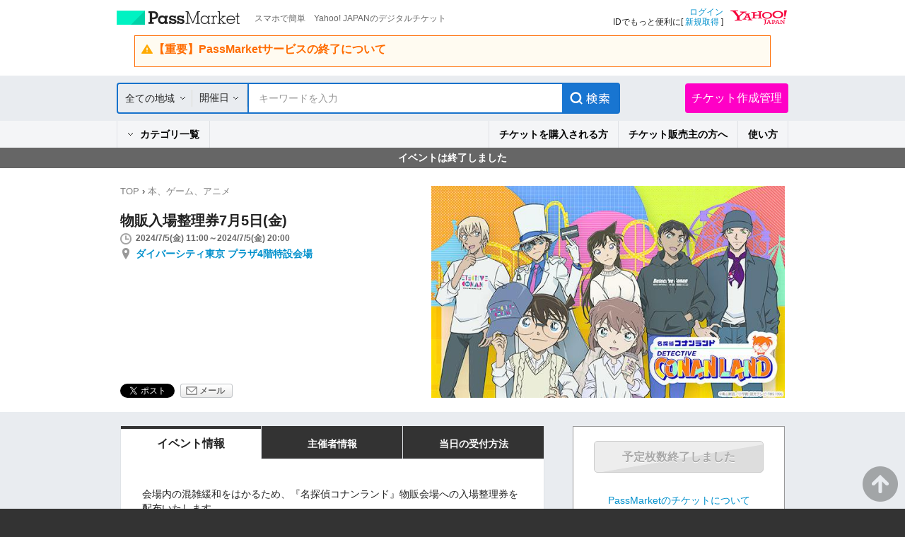

--- FILE ---
content_type: text/html; charset=UTF-8
request_url: https://passmarket.yahoo.co.jp/event/show/detail/02gvimwbwbt31.html
body_size: 15278
content:
<!DOCTYPE HTML PUBLIC "-//W3C//DTD HTML 4.01 Transitional//EN" "http://www.w3.org/TR/html4/loose.dtd">
<html lang="ja">
<head>
<meta http-equiv="Content-Type" content="text/html; charset=utf-8">
<meta http-equiv="Content-Style-Type" content="text/css">
<meta http-equiv="Content-Script-Type" content="text/javascript">
<title>物販入場整理券7月5日(金) in東京 - パスマーケット</title>
<meta name="description" content="物販入場整理券7月5日(金) in東京！チケット購入はパスマーケットで！">
<meta name="keywords" content="物販入場整理券7月5日(金),チケット販売,チケット作成,無料チケット,電子チケット販売,電子チケット作成,イベント情報,チケット購入,映画,試写会,コンサート,街コン">
<meta name="robots" content="index,follow,noarchive">
<meta name="twitter:title" content="物販入場整理券7月5日(金) in東京">
<meta name="twitter:description" content="">
<meta name="twitter:card" content="summary">
<meta name="twitter:site" content="YJPassMarket">
<meta name="twitter:domain" content="passmarket.yahoo.co.jp">
<meta property="og:type" content="website"/>
<meta property="og:image" content="https://psm-bucket-1.west.edge.storage-yahoo.jp/psm-udwpjcairrijnfo2rtuvg/event/d7/02gvimwbwbt31/1/m_1_rGFGIYTtV9ZuUKqciD0Sg.jpg"/>
<meta property="og:description" content="スマホで簡単　Yahoo! JAPANのデジタルチケット"/>
<meta property="og:site_name" content="PassMarket"/>
<link rel="stylesheet" href='https://s.yimg.jp/images/passmarket/tablet/front/css/2.1.13/common.css' media="all">
<link rel="stylesheet" href='https://s.yimg.jp/images/passmarket/tablet/front/css/2.1.13/lib.css' media="all">
<link rel="stylesheet" href='https://s.yimg.jp/images/passmarket/tablet/front/css/2.1.13/header.css' media="all">
<link rel="stylesheet" href='https://s.yimg.jp/images/passmarket/tablet/front/css/2.1.13/footer.css' media="all">
    <link rel="stylesheet" href='https://s.yimg.jp/images/passmarket/tablet/front/css/2.1.13/front.css' media="all">
<script type="text/javascript" src="https://s.yimg.jp/images/commerce/js/libs/jquery/core/3.5.1/jquery.min.js"></script>
<script type="text/javascript" src='https://s.yimg.jp/images/passmarket/js/tablet/event/3.0.4/show/detail_all.js'></script>
<meta name="format-detection" content="telephone=no">
<link rel="apple-touch-icon" href="https://s.yimg.jp/images//ipn/wcb/passmarket129.png" />
<meta name="application-name" content="PassMarket"/>
<script type="application/ld+json">
{"@context":"http:\/\/schema.org","@type":"Event","name":"\u7269\u8ca9\u5165\u5834\u6574\u7406\u52387\u67085\u65e5(\u91d1)","url":"https:\/\/passmarket.yahoo.co.jp\/event\/show\/detail\/02gvimwbwbt31.html","startDate":"2024-07-05T11:00:00+09:00","endDate":"2024-07-05T20:00:00+09:00","image":"https:\/\/psm-bucket-1.west.edge.storage-yahoo.jp\/psm-udwpjcairrijnfo2rtuvg\/event\/d7\/02gvimwbwbt31\/1\/m_1_rGFGIYTtV9ZuUKqciD0Sg.jpg","location":{"@type":"Place","name":"\u30c0\u30a4\u30d0\u30fc\u30b7\u30c6\u30a3\u6771\u4eac \u30d7\u30e9\u30b64\u968e\u7279\u8a2d\u4f1a\u5834","address":"\u6771\u4eac\u90fd\u6c5f\u6771\u533a\u9752\u6d77\uff11\u4e01\u76ee\uff11\u2212\uff11\uff10","geo":{"@type":"GeoCoordinates","latitude":"35.62521897","longitude":"139.77564254"}},"offers":[{"@type":"Offer","name":"7\u67085\u65e5\u7269\u8ca9\u5165\u5834\u6574\u7406\u5238\u300013\uff1a30\u301c","url":"https:\/\/passmarket.yahoo.co.jp\/event\/show\/detail\/02gvimwbwbt31.html","price":"0","priceCurrency":"JPY"},{"@type":"Offer","name":"7\u67085\u65e5\u7269\u8ca9\u5165\u5834\u6574\u7406\u5238\u300014\uff1a00\u301c","url":"https:\/\/passmarket.yahoo.co.jp\/event\/show\/detail\/02gvimwbwbt31.html","price":"0","priceCurrency":"JPY"},{"@type":"Offer","name":"7\u67085\u65e5\u7269\u8ca9\u5165\u5834\u6574\u7406\u5238\u300014\uff1a30\u301c","url":"https:\/\/passmarket.yahoo.co.jp\/event\/show\/detail\/02gvimwbwbt31.html","price":"0","priceCurrency":"JPY"},{"@type":"Offer","name":"7\u67085\u65e5\u7269\u8ca9\u5165\u5834\u6574\u7406\u5238\u300015\uff1a00\u301c","url":"https:\/\/passmarket.yahoo.co.jp\/event\/show\/detail\/02gvimwbwbt31.html","price":"0","priceCurrency":"JPY"},{"@type":"Offer","name":"7\u67085\u65e5\u7269\u8ca9\u5165\u5834\u6574\u7406\u5238\u300015\uff1a30\u301c","url":"https:\/\/passmarket.yahoo.co.jp\/event\/show\/detail\/02gvimwbwbt31.html","price":"0","priceCurrency":"JPY"},{"@type":"Offer","name":"7\u67085\u65e5\u7269\u8ca9\u5165\u5834\u6574\u7406\u5238\u300016\uff1a00\u301c","url":"https:\/\/passmarket.yahoo.co.jp\/event\/show\/detail\/02gvimwbwbt31.html","price":"0","priceCurrency":"JPY"},{"@type":"Offer","name":"7\u67085\u65e5\u7269\u8ca9\u5165\u5834\u6574\u7406\u5238\u300016\uff1a30\u301c","url":"https:\/\/passmarket.yahoo.co.jp\/event\/show\/detail\/02gvimwbwbt31.html","price":"0","priceCurrency":"JPY"},{"@type":"Offer","name":"7\u67085\u65e5\u7269\u8ca9\u5165\u5834\u6574\u7406\u5238\u300017\uff1a00\u301c","url":"https:\/\/passmarket.yahoo.co.jp\/event\/show\/detail\/02gvimwbwbt31.html","price":"0","priceCurrency":"JPY"},{"@type":"Offer","name":"7\u67085\u65e5\u7269\u8ca9\u5165\u5834\u6574\u7406\u5238\u300017\uff1a30\u301c","url":"https:\/\/passmarket.yahoo.co.jp\/event\/show\/detail\/02gvimwbwbt31.html","price":"0","priceCurrency":"JPY"},{"@type":"Offer","name":"7\u67085\u65e5\u7269\u8ca9\u5165\u5834\u6574\u7406\u5238\u300018\uff1a00\u301c","url":"https:\/\/passmarket.yahoo.co.jp\/event\/show\/detail\/02gvimwbwbt31.html","price":"0","priceCurrency":"JPY"},{"@type":"Offer","name":"7\u67085\u65e5\u7269\u8ca9\u5165\u5834\u6574\u7406\u5238\u300018\uff1a30\u301c","url":"https:\/\/passmarket.yahoo.co.jp\/event\/show\/detail\/02gvimwbwbt31.html","price":"0","priceCurrency":"JPY"},{"@type":"Offer","name":"7\u67085\u65e5\u7269\u8ca9\u5165\u5834\u6574\u7406\u5238\u300019\uff1a00\u301c","url":"https:\/\/passmarket.yahoo.co.jp\/event\/show\/detail\/02gvimwbwbt31.html","price":"0","priceCurrency":"JPY"},{"@type":"Offer","name":"7\u67085\u65e5\u7269\u8ca9\u5165\u5834\u6574\u7406\u5238\u300019\uff1a30\u301c","url":"https:\/\/passmarket.yahoo.co.jp\/event\/show\/detail\/02gvimwbwbt31.html","price":"0","priceCurrency":"JPY"}]}
</script>
<link rel="manifest" href="/manifest.json">
<script type="text/javascript">
var TLDataContext = {
  ual : {
    pageview : {
      opttype : 'pc',
      content_id : '',
      id_type : '',
      nopv : 'false',
      mtestid : '',
      ss_join_id : '',
      ss_join_id_type : '',
      hierarchy_id : ''
    }
  }
};
</script>
<script type="text/javascript" async src="https://s.yimg.jp/images/ds/managed/1/managed-ual.min.js?tk=d91e97e5-f608-408f-9d68-1a7711fdbb52&service=passmarket">
</script>
<script async src="https://s.yimg.jp/images/ds/yas/ya-1.6.4.min.js"></script>
<script>
    window.yacmds = window.yacmds || [];
    window.ya = window.ya || function () { yacmds.push(arguments) };
    ya('init', '88154d68f0664124b31972feafcf3c56', 'f1f7526a-54bc-402a-b966-a9d016453602');
    ya('hit', 'pageview,webPerformance');
</script>
</head>
<body class="yj100per-1">
<!-- #wrapper -->
<div id="wrapper">
<div id="header">

<!-- headerNaviPre -->
<div class="ypMdHeaderNaviSrcRnew ypMdHeaderNaviSrcCtGoTo">

<div class="ptsLogin" id="sh">
<ul>
<li class="elPMLogo">
<div class="elLogoTxt">
<p class="decLogo"><a href="https://passmarket.yahoo.co.jp/">PassMarket</a></p>
<p class="decTxt">スマホで簡単　Yahoo! JAPANのデジタルチケット</p>
</div>
</li>
<li class="elLogin">

<div class="elLoginYLogo">
<p class="decYid"><a href="https://login.yahoo.co.jp/config/login?.src=psm&.lg=jp&.intl=jp&t_cushion=1&.done=https://passmarket.yahoo.co.jp/event/show/detail/02gvimwbwbt31.html%3F">ログイン</a><br>
IDでもっと便利に[ <a href="https://account.edit.yahoo.co.jp/registration?.src=psm">新規取得</a> ]</p>
<p class="decYtop"><a href="https://www.yahoo.co.jp/"><span>Yahoo! JAPAN</span></a></p>
</div>

</li>
</ul>

<!-- Notification header -->
<!-- These checks are performed to prevent an empty <elNotice> element from being generated -->
    <div class="elNotice">
                                    <a class="libNotice elWarning" href="https://blog-passmarket.yahoo.co.jp/archives/post_15.html">
                    <div class="elTitle">【重要】PassMarketサービスの終了について</div>
                    <p></p>
                </a>
                        </div>
<!-- Notification header -->

</div><!-- /ptsLogin -->



<div class="ptsMainNavi" id="h_nav">
<div class="elMainNaviWr">

    <!-- gotocp -->
    <ul class="elMainNavi">
        <li class="decEvent decCur">
            <div class="elSubNavi event">
            <form id="searchForm" action="https://passmarket.yahoo.co.jp/event/" method="get">
                <input type="hidden" name="slt" id="slt" value="">
                <input type="hidden" name="egt" id="egt" value="">
                <div class="ptsSearch">
                    <ul>
                        <li class="elPulldown">
                            <div class="inner"><p><span class="arrow"><a id="headerSelectedArea" href="javascript:void(0);">全ての地域</a></span></p></div>
                            <select id="headerSelectArea" class="decPsSlt" name="la">
                                <option value="">全ての地域</option>
                                <option value="関東">関東</option>
                                <option value="関西">関西</option>
                                <option value="北海道">北海道</option>
                                <option value="東北">東北</option>
                                <option value="信越・北陸">信越・北陸</option>
                                <option value="東海">東海</option>
                                <option value="中国">中国</option>
                                <option value="四国">四国</option>
                                <option value="九州・沖縄">九州・沖縄</option>
                            </select>
                        </li>
                        <li class="elCalender">
                            <div class="inner">
                                                                <a class="elPulldownLink" href="javascript:void(0);">開催日</a>
                                <a href="javascript:void(0);"><span class="term_arrow show"></span></a>
                                                            </div>
                            <div class="SearchRefine__calendar" style="display:none;">
                                <div class="SearchRefine__calendarInner">
                                                                                                                                                                                    <div class="SearchRefine__calendarTable" id="SearchRefine__calendar_0" >
                                        <div class="SearchRefine__calendarMonth">
                                                                                    <a href="javascript:void(0);" class="SearchRefine__calendarMonthPrev" data-index="0">
                                                <img src="https://s.yimg.jp/images/passmarket/tablet/front/image/1.1.0/ico_arrow_prev_disabled.png" width="10" height="17">
                                            </a>
                                                                                    <span class="SearchRefine__calendarMonthText">2025年12月</span>
                                        </div>
                                        <table class="SearchRefine__calendarSet">
                                            <tbody>
                                                <tr class="Calendar__week_txt">
                                                    <th class="SearchRefine__calendarWeek SearchRefine__calendarWeek--sun">日</th>
                                                    <th class="SearchRefine__calendarWeek">月</th>
                                                    <th class="SearchRefine__calendarWeek">火</th>
                                                    <th class="SearchRefine__calendarWeek">水</th>
                                                    <th class="SearchRefine__calendarWeek">木</th>
                                                    <th class="SearchRefine__calendarWeek">金</th>
                                                    <th class="SearchRefine__calendarWeek SearchRefine__calendarWeek--sat">土</th>
                                                </tr>
                                                                                                                                                                                                <tr>
                                                                                                                                                                                                    <td class="SearchRefine__calendarDay SearchRefine__calendarDay--otherMonth"></td>
                                                                                                                                                                                                                                                                                                                                                                                                                                                                                                            <td class="SearchRefine__calendarDay SearchRefine__calendarDay--otherMonth">1</td>
                                                                                                                                                                                                                                                                                                                                                                                                                                                            <td class="SearchRefine__calendarDay SearchRefine__calendarDay--otherMonth">2</td>
                                                                                                                                                                                                                                                                                                                                                                                                                                                            <td class="SearchRefine__calendarDay SearchRefine__calendarDay--otherMonth">3</td>
                                                                                                                                                                                                                                                                                                                                                                                                                                                            <td class="SearchRefine__calendarDay SearchRefine__calendarDay--otherMonth">4</td>
                                                                                                                                                                                                                                                                                                                                                                                                                                                            <td class="SearchRefine__calendarDay SearchRefine__calendarDay--otherMonth">5</td>
                                                                                                                                                                                                                                                                                                                                                                                                                                                            <td class="SearchRefine__calendarDay SearchRefine__calendarDay--otherMonth">6</td>
                                                                                                                                                                                                    </tr>
                                                                                                                                                                                                <tr>
                                                                                                                                                                                                                                                        <td class="SearchRefine__calendarDay SearchRefine__calendarDay--otherMonth">7</td>
                                                                                                                                                                                                                                                                                                                                                                                                                                                            <td class="SearchRefine__calendarDay SearchRefine__calendarDay--otherMonth">8</td>
                                                                                                                                                                                                                                                                                                                                                                                                                                                            <td class="SearchRefine__calendarDay SearchRefine__calendarDay--otherMonth">9</td>
                                                                                                                                                                                                                                                                                                                                                                                                                                                            <td class="SearchRefine__calendarDay SearchRefine__calendarDay--otherMonth">10</td>
                                                                                                                                                                                                                                                                                                                                                                                                                                                            <td class="SearchRefine__calendarDay SearchRefine__calendarDay--otherMonth">11</td>
                                                                                                                                                                                                                                                                                                                                                                                                                                                            <td class="SearchRefine__calendarDay SearchRefine__calendarDay--otherMonth">12</td>
                                                                                                                                                                                                                                                                                                                                                                                                                                                            <td class="SearchRefine__calendarDay SearchRefine__calendarDay--otherMonth">13</td>
                                                                                                                                                                                                    </tr>
                                                                                                                                                                                                <tr>
                                                                                                                                                                                                                                                        <td class="SearchRefine__calendarDay SearchRefine__calendarDay--otherMonth">14</td>
                                                                                                                                                                                                                                                                                                                                                                                                                                                            <td class="SearchRefine__calendarDay SearchRefine__calendarDay--otherMonth">15</td>
                                                                                                                                                                                                                                                                                                                                                                                                                                                            <td class="SearchRefine__calendarDay SearchRefine__calendarDay--otherMonth">16</td>
                                                                                                                                                                                                                                                                                                                                                                                                                                                            <td class="SearchRefine__calendarDay SearchRefine__calendarDay--otherMonth">17</td>
                                                                                                                                                                                                                                                                                                                                                                                                                                                            <td class="SearchRefine__calendarDay SearchRefine__calendarDay--otherMonth">18</td>
                                                                                                                                                                                                                                                                                                                                                                                                                                                            <td class="SearchRefine__calendarDay SearchRefine__calendarDay--otherMonth">19</td>
                                                                                                                                                                                                                                                                                                                                                                                                                                                            <td class="SearchRefine__calendarDay SearchRefine__calendarDay--otherMonth">20</td>
                                                                                                                                                                                                    </tr>
                                                                                                                                                                                                <tr>
                                                                                                                                                                                                                                                        <td class="SearchRefine__calendarDay SearchRefine__calendarDay--otherMonth">21</td>
                                                                                                                                                                                                                                                                                                                                                                                                                                                            <td class="SearchRefine__calendarDay SearchRefine__calendarDay--otherMonth">22</td>
                                                                                                                                                                                                                                                                                                                                                                                                                                                            <td class="SearchRefine__calendarDay SearchRefine__calendarDay--otherMonth">23</td>
                                                                                                                                                                                                                                                                                                                                                                                                                                                            <td class="SearchRefine__calendarDay SearchRefine__calendarDay--otherMonth">24</td>
                                                                                                                                                                                                                                                                                                                                                                                                                                                            <td class="SearchRefine__calendarDay SearchRefine__calendarDay--otherMonth">25</td>
                                                                                                                                                                                                                                                                                                                                                                                                                                                            <td class="SearchRefine__calendarDay SearchRefine__calendarDay--otherMonth">26</td>
                                                                                                                                                                                                                                                                                                                                                                                                                                                            <td class="SearchRefine__calendarDay SearchRefine__calendarDay--otherMonth">27</td>
                                                                                                                                                                                                    </tr>
                                                                                                                                                                                                <tr>
                                                                                                                                                                                                                                                        <td class="SearchRefine__calendarDay SearchRefine__calendarDay--otherMonth">28</td>
                                                                                                                                                                                                                                                                                                                                                                                                                                                            <td class="SearchRefine__calendarDay SearchRefine__calendarDay--otherMonth">29</td>
                                                                                                                                                                                                                                                                                                                                                                                                                                                            <td class="SearchRefine__calendarDay">
                                                        <a href="javascript:void(0);" class="SearchRefine__calendarDayLink" data-value="20251230" data-year="2025" data-month="12" data-day="30">30</a>
                                                    </td>
                                                                                                                                                                                                                                                                                                                                                                                                                                                            <td class="SearchRefine__calendarDay">
                                                        <a href="javascript:void(0);" class="SearchRefine__calendarDayLink" data-value="20251231" data-year="2025" data-month="12" data-day="31">31</a>
                                                    </td>
                                                                                                                                                                                                                                                                                                                                                                                                                                                                                                            <td class="SearchRefine__calendarDay SearchRefine__calendarDay--otherMonth"></td>
                                                                                                                                                                                                                                                                                                                                                    <td class="SearchRefine__calendarDay SearchRefine__calendarDay--otherMonth"></td>
                                                                                                                                                                                                                                                                                                                                                    <td class="SearchRefine__calendarDay SearchRefine__calendarDay--otherMonth"></td>
                                                                                                                                                </tr>
                                                                                                                                            </tbody>
                                        </table>
                                    </div>
                                                                                                                                                                                                                        <div class="SearchRefine__calendarTable" id="SearchRefine__calendar_1" >
                                        <div class="SearchRefine__calendarMonth">
                                                                                    <a href="javascript:void(0);" class="SearchRefine__calendarMonthNext" data-index="1">
                                                                                                <img src="https://s.yimg.jp/images/passmarket/tablet/front/image/1.1.0/ico_arrow_next.png" width="10" height="17">
                                                                                            </a>
                                                                                    <span class="SearchRefine__calendarMonthText">2026年1月</span>
                                        </div>
                                        <table class="SearchRefine__calendarSet">
                                            <tbody>
                                                <tr class="Calendar__week_txt">
                                                    <th class="SearchRefine__calendarWeek SearchRefine__calendarWeek--sun">日</th>
                                                    <th class="SearchRefine__calendarWeek">月</th>
                                                    <th class="SearchRefine__calendarWeek">火</th>
                                                    <th class="SearchRefine__calendarWeek">水</th>
                                                    <th class="SearchRefine__calendarWeek">木</th>
                                                    <th class="SearchRefine__calendarWeek">金</th>
                                                    <th class="SearchRefine__calendarWeek SearchRefine__calendarWeek--sat">土</th>
                                                </tr>
                                                                                                                                                                                                <tr>
                                                                                                                                                                                                    <td class="SearchRefine__calendarDay SearchRefine__calendarDay--otherMonth"></td>
                                                                                                                                                                                                                                                                                                                                                    <td class="SearchRefine__calendarDay SearchRefine__calendarDay--otherMonth"></td>
                                                                                                                                                                                                                                                                                                                                                    <td class="SearchRefine__calendarDay SearchRefine__calendarDay--otherMonth"></td>
                                                                                                                                                                                                                                                                                                                                                    <td class="SearchRefine__calendarDay SearchRefine__calendarDay--otherMonth"></td>
                                                                                                                                                                                                                                                                                                                                                                                                                                                                                                            <td class="SearchRefine__calendarDay">
                                                        <a href="javascript:void(0);" class="SearchRefine__calendarDayLink" data-value="20260101" data-year="2026" data-month="1" data-day="1">1</a>
                                                    </td>
                                                                                                                                                                                                                                                                                                                                                                                                                                                            <td class="SearchRefine__calendarDay">
                                                        <a href="javascript:void(0);" class="SearchRefine__calendarDayLink" data-value="20260102" data-year="2026" data-month="1" data-day="2">2</a>
                                                    </td>
                                                                                                                                                                                                                                                                                                                                                                                                                                                            <td class="SearchRefine__calendarDay">
                                                        <a href="javascript:void(0);" class="SearchRefine__calendarDayLink" data-value="20260103" data-year="2026" data-month="1" data-day="3">3</a>
                                                    </td>
                                                                                                                                                                                                    </tr>
                                                                                                                                                                                                <tr>
                                                                                                                                                                                                                                                        <td class="SearchRefine__calendarDay">
                                                        <a href="javascript:void(0);" class="SearchRefine__calendarDayLink" data-value="20260104" data-year="2026" data-month="1" data-day="4">4</a>
                                                    </td>
                                                                                                                                                                                                                                                                                                                                                                                                                                                            <td class="SearchRefine__calendarDay">
                                                        <a href="javascript:void(0);" class="SearchRefine__calendarDayLink" data-value="20260105" data-year="2026" data-month="1" data-day="5">5</a>
                                                    </td>
                                                                                                                                                                                                                                                                                                                                                                                                                                                            <td class="SearchRefine__calendarDay">
                                                        <a href="javascript:void(0);" class="SearchRefine__calendarDayLink" data-value="20260106" data-year="2026" data-month="1" data-day="6">6</a>
                                                    </td>
                                                                                                                                                                                                                                                                                                                                                                                                                                                            <td class="SearchRefine__calendarDay">
                                                        <a href="javascript:void(0);" class="SearchRefine__calendarDayLink" data-value="20260107" data-year="2026" data-month="1" data-day="7">7</a>
                                                    </td>
                                                                                                                                                                                                                                                                                                                                                                                                                                                            <td class="SearchRefine__calendarDay">
                                                        <a href="javascript:void(0);" class="SearchRefine__calendarDayLink" data-value="20260108" data-year="2026" data-month="1" data-day="8">8</a>
                                                    </td>
                                                                                                                                                                                                                                                                                                                                                                                                                                                            <td class="SearchRefine__calendarDay">
                                                        <a href="javascript:void(0);" class="SearchRefine__calendarDayLink" data-value="20260109" data-year="2026" data-month="1" data-day="9">9</a>
                                                    </td>
                                                                                                                                                                                                                                                                                                                                                                                                                                                            <td class="SearchRefine__calendarDay">
                                                        <a href="javascript:void(0);" class="SearchRefine__calendarDayLink" data-value="20260110" data-year="2026" data-month="1" data-day="10">10</a>
                                                    </td>
                                                                                                                                                                                                    </tr>
                                                                                                                                                                                                <tr>
                                                                                                                                                                                                                                                        <td class="SearchRefine__calendarDay">
                                                        <a href="javascript:void(0);" class="SearchRefine__calendarDayLink" data-value="20260111" data-year="2026" data-month="1" data-day="11">11</a>
                                                    </td>
                                                                                                                                                                                                                                                                                                                                                                                                                                                            <td class="SearchRefine__calendarDay">
                                                        <a href="javascript:void(0);" class="SearchRefine__calendarDayLink" data-value="20260112" data-year="2026" data-month="1" data-day="12">12</a>
                                                    </td>
                                                                                                                                                                                                                                                                                                                                                                                                                                                            <td class="SearchRefine__calendarDay">
                                                        <a href="javascript:void(0);" class="SearchRefine__calendarDayLink" data-value="20260113" data-year="2026" data-month="1" data-day="13">13</a>
                                                    </td>
                                                                                                                                                                                                                                                                                                                                                                                                                                                            <td class="SearchRefine__calendarDay">
                                                        <a href="javascript:void(0);" class="SearchRefine__calendarDayLink" data-value="20260114" data-year="2026" data-month="1" data-day="14">14</a>
                                                    </td>
                                                                                                                                                                                                                                                                                                                                                                                                                                                            <td class="SearchRefine__calendarDay">
                                                        <a href="javascript:void(0);" class="SearchRefine__calendarDayLink" data-value="20260115" data-year="2026" data-month="1" data-day="15">15</a>
                                                    </td>
                                                                                                                                                                                                                                                                                                                                                                                                                                                            <td class="SearchRefine__calendarDay">
                                                        <a href="javascript:void(0);" class="SearchRefine__calendarDayLink" data-value="20260116" data-year="2026" data-month="1" data-day="16">16</a>
                                                    </td>
                                                                                                                                                                                                                                                                                                                                                                                                                                                            <td class="SearchRefine__calendarDay">
                                                        <a href="javascript:void(0);" class="SearchRefine__calendarDayLink" data-value="20260117" data-year="2026" data-month="1" data-day="17">17</a>
                                                    </td>
                                                                                                                                                                                                    </tr>
                                                                                                                                                                                                <tr>
                                                                                                                                                                                                                                                        <td class="SearchRefine__calendarDay">
                                                        <a href="javascript:void(0);" class="SearchRefine__calendarDayLink" data-value="20260118" data-year="2026" data-month="1" data-day="18">18</a>
                                                    </td>
                                                                                                                                                                                                                                                                                                                                                                                                                                                            <td class="SearchRefine__calendarDay">
                                                        <a href="javascript:void(0);" class="SearchRefine__calendarDayLink" data-value="20260119" data-year="2026" data-month="1" data-day="19">19</a>
                                                    </td>
                                                                                                                                                                                                                                                                                                                                                                                                                                                            <td class="SearchRefine__calendarDay">
                                                        <a href="javascript:void(0);" class="SearchRefine__calendarDayLink" data-value="20260120" data-year="2026" data-month="1" data-day="20">20</a>
                                                    </td>
                                                                                                                                                                                                                                                                                                                                                                                                                                                            <td class="SearchRefine__calendarDay">
                                                        <a href="javascript:void(0);" class="SearchRefine__calendarDayLink" data-value="20260121" data-year="2026" data-month="1" data-day="21">21</a>
                                                    </td>
                                                                                                                                                                                                                                                                                                                                                                                                                                                            <td class="SearchRefine__calendarDay">
                                                        <a href="javascript:void(0);" class="SearchRefine__calendarDayLink" data-value="20260122" data-year="2026" data-month="1" data-day="22">22</a>
                                                    </td>
                                                                                                                                                                                                                                                                                                                                                                                                                                                            <td class="SearchRefine__calendarDay">
                                                        <a href="javascript:void(0);" class="SearchRefine__calendarDayLink" data-value="20260123" data-year="2026" data-month="1" data-day="23">23</a>
                                                    </td>
                                                                                                                                                                                                                                                                                                                                                                                                                                                            <td class="SearchRefine__calendarDay">
                                                        <a href="javascript:void(0);" class="SearchRefine__calendarDayLink" data-value="20260124" data-year="2026" data-month="1" data-day="24">24</a>
                                                    </td>
                                                                                                                                                                                                    </tr>
                                                                                                                                                                                                <tr>
                                                                                                                                                                                                                                                        <td class="SearchRefine__calendarDay">
                                                        <a href="javascript:void(0);" class="SearchRefine__calendarDayLink" data-value="20260125" data-year="2026" data-month="1" data-day="25">25</a>
                                                    </td>
                                                                                                                                                                                                                                                                                                                                                                                                                                                            <td class="SearchRefine__calendarDay">
                                                        <a href="javascript:void(0);" class="SearchRefine__calendarDayLink" data-value="20260126" data-year="2026" data-month="1" data-day="26">26</a>
                                                    </td>
                                                                                                                                                                                                                                                                                                                                                                                                                                                            <td class="SearchRefine__calendarDay">
                                                        <a href="javascript:void(0);" class="SearchRefine__calendarDayLink" data-value="20260127" data-year="2026" data-month="1" data-day="27">27</a>
                                                    </td>
                                                                                                                                                                                                                                                                                                                                                                                                                                                            <td class="SearchRefine__calendarDay">
                                                        <a href="javascript:void(0);" class="SearchRefine__calendarDayLink" data-value="20260128" data-year="2026" data-month="1" data-day="28">28</a>
                                                    </td>
                                                                                                                                                                                                                                                                                                                                                                                                                                                            <td class="SearchRefine__calendarDay">
                                                        <a href="javascript:void(0);" class="SearchRefine__calendarDayLink" data-value="20260129" data-year="2026" data-month="1" data-day="29">29</a>
                                                    </td>
                                                                                                                                                                                                                                                                                                                                                                                                                                                            <td class="SearchRefine__calendarDay">
                                                        <a href="javascript:void(0);" class="SearchRefine__calendarDayLink" data-value="20260130" data-year="2026" data-month="1" data-day="30">30</a>
                                                    </td>
                                                                                                                                                                                                                                                                                                                                                                                                                                                            <td class="SearchRefine__calendarDay">
                                                        <a href="javascript:void(0);" class="SearchRefine__calendarDayLink" data-value="20260131" data-year="2026" data-month="1" data-day="31">31</a>
                                                    </td>
                                                                                                                                                                                                    </tr>
                                                                                                                                            </tbody>
                                        </table>
                                    </div>
                                                                                                                                                                                                                        <div class="SearchRefine__calendarTable" id="SearchRefine__calendar_2" style="display:none;">
                                        <div class="SearchRefine__calendarMonth">
                                                                                    <a href="javascript:void(0);" class="SearchRefine__calendarMonthNext" data-index="2">
                                                                                                <img src="https://s.yimg.jp/images/passmarket/tablet/front/image/1.1.0/ico_arrow_next.png" width="10" height="17">
                                                                                            </a>
                                                                                    <span class="SearchRefine__calendarMonthText">2026年2月</span>
                                        </div>
                                        <table class="SearchRefine__calendarSet">
                                            <tbody>
                                                <tr class="Calendar__week_txt">
                                                    <th class="SearchRefine__calendarWeek SearchRefine__calendarWeek--sun">日</th>
                                                    <th class="SearchRefine__calendarWeek">月</th>
                                                    <th class="SearchRefine__calendarWeek">火</th>
                                                    <th class="SearchRefine__calendarWeek">水</th>
                                                    <th class="SearchRefine__calendarWeek">木</th>
                                                    <th class="SearchRefine__calendarWeek">金</th>
                                                    <th class="SearchRefine__calendarWeek SearchRefine__calendarWeek--sat">土</th>
                                                </tr>
                                                                                                                                                                                                <tr>
                                                                                                                                                                                                                                                                                                                                                            <td class="SearchRefine__calendarDay">
                                                        <a href="javascript:void(0);" class="SearchRefine__calendarDayLink" data-value="20260201" data-year="2026" data-month="2" data-day="1">1</a>
                                                    </td>
                                                                                                                                                                                                                                                                                                                                                                                                                                                            <td class="SearchRefine__calendarDay">
                                                        <a href="javascript:void(0);" class="SearchRefine__calendarDayLink" data-value="20260202" data-year="2026" data-month="2" data-day="2">2</a>
                                                    </td>
                                                                                                                                                                                                                                                                                                                                                                                                                                                            <td class="SearchRefine__calendarDay">
                                                        <a href="javascript:void(0);" class="SearchRefine__calendarDayLink" data-value="20260203" data-year="2026" data-month="2" data-day="3">3</a>
                                                    </td>
                                                                                                                                                                                                                                                                                                                                                                                                                                                            <td class="SearchRefine__calendarDay">
                                                        <a href="javascript:void(0);" class="SearchRefine__calendarDayLink" data-value="20260204" data-year="2026" data-month="2" data-day="4">4</a>
                                                    </td>
                                                                                                                                                                                                                                                                                                                                                                                                                                                            <td class="SearchRefine__calendarDay">
                                                        <a href="javascript:void(0);" class="SearchRefine__calendarDayLink" data-value="20260205" data-year="2026" data-month="2" data-day="5">5</a>
                                                    </td>
                                                                                                                                                                                                                                                                                                                                                                                                                                                            <td class="SearchRefine__calendarDay">
                                                        <a href="javascript:void(0);" class="SearchRefine__calendarDayLink" data-value="20260206" data-year="2026" data-month="2" data-day="6">6</a>
                                                    </td>
                                                                                                                                                                                                                                                                                                                                                                                                                                                            <td class="SearchRefine__calendarDay">
                                                        <a href="javascript:void(0);" class="SearchRefine__calendarDayLink" data-value="20260207" data-year="2026" data-month="2" data-day="7">7</a>
                                                    </td>
                                                                                                                                                                                                    </tr>
                                                                                                                                                                                                <tr>
                                                                                                                                                                                                                                                        <td class="SearchRefine__calendarDay">
                                                        <a href="javascript:void(0);" class="SearchRefine__calendarDayLink" data-value="20260208" data-year="2026" data-month="2" data-day="8">8</a>
                                                    </td>
                                                                                                                                                                                                                                                                                                                                                                                                                                                            <td class="SearchRefine__calendarDay">
                                                        <a href="javascript:void(0);" class="SearchRefine__calendarDayLink" data-value="20260209" data-year="2026" data-month="2" data-day="9">9</a>
                                                    </td>
                                                                                                                                                                                                                                                                                                                                                                                                                                                            <td class="SearchRefine__calendarDay">
                                                        <a href="javascript:void(0);" class="SearchRefine__calendarDayLink" data-value="20260210" data-year="2026" data-month="2" data-day="10">10</a>
                                                    </td>
                                                                                                                                                                                                                                                                                                                                                                                                                                                            <td class="SearchRefine__calendarDay">
                                                        <a href="javascript:void(0);" class="SearchRefine__calendarDayLink" data-value="20260211" data-year="2026" data-month="2" data-day="11">11</a>
                                                    </td>
                                                                                                                                                                                                                                                                                                                                                                                                                                                            <td class="SearchRefine__calendarDay">
                                                        <a href="javascript:void(0);" class="SearchRefine__calendarDayLink" data-value="20260212" data-year="2026" data-month="2" data-day="12">12</a>
                                                    </td>
                                                                                                                                                                                                                                                                                                                                                                                                                                                            <td class="SearchRefine__calendarDay">
                                                        <a href="javascript:void(0);" class="SearchRefine__calendarDayLink" data-value="20260213" data-year="2026" data-month="2" data-day="13">13</a>
                                                    </td>
                                                                                                                                                                                                                                                                                                                                                                                                                                                            <td class="SearchRefine__calendarDay">
                                                        <a href="javascript:void(0);" class="SearchRefine__calendarDayLink" data-value="20260214" data-year="2026" data-month="2" data-day="14">14</a>
                                                    </td>
                                                                                                                                                                                                    </tr>
                                                                                                                                                                                                <tr>
                                                                                                                                                                                                                                                        <td class="SearchRefine__calendarDay">
                                                        <a href="javascript:void(0);" class="SearchRefine__calendarDayLink" data-value="20260215" data-year="2026" data-month="2" data-day="15">15</a>
                                                    </td>
                                                                                                                                                                                                                                                                                                                                                                                                                                                            <td class="SearchRefine__calendarDay">
                                                        <a href="javascript:void(0);" class="SearchRefine__calendarDayLink" data-value="20260216" data-year="2026" data-month="2" data-day="16">16</a>
                                                    </td>
                                                                                                                                                                                                                                                                                                                                                                                                                                                            <td class="SearchRefine__calendarDay">
                                                        <a href="javascript:void(0);" class="SearchRefine__calendarDayLink" data-value="20260217" data-year="2026" data-month="2" data-day="17">17</a>
                                                    </td>
                                                                                                                                                                                                                                                                                                                                                                                                                                                            <td class="SearchRefine__calendarDay">
                                                        <a href="javascript:void(0);" class="SearchRefine__calendarDayLink" data-value="20260218" data-year="2026" data-month="2" data-day="18">18</a>
                                                    </td>
                                                                                                                                                                                                                                                                                                                                                                                                                                                            <td class="SearchRefine__calendarDay">
                                                        <a href="javascript:void(0);" class="SearchRefine__calendarDayLink" data-value="20260219" data-year="2026" data-month="2" data-day="19">19</a>
                                                    </td>
                                                                                                                                                                                                                                                                                                                                                                                                                                                            <td class="SearchRefine__calendarDay">
                                                        <a href="javascript:void(0);" class="SearchRefine__calendarDayLink" data-value="20260220" data-year="2026" data-month="2" data-day="20">20</a>
                                                    </td>
                                                                                                                                                                                                                                                                                                                                                                                                                                                            <td class="SearchRefine__calendarDay">
                                                        <a href="javascript:void(0);" class="SearchRefine__calendarDayLink" data-value="20260221" data-year="2026" data-month="2" data-day="21">21</a>
                                                    </td>
                                                                                                                                                                                                    </tr>
                                                                                                                                                                                                <tr>
                                                                                                                                                                                                                                                        <td class="SearchRefine__calendarDay">
                                                        <a href="javascript:void(0);" class="SearchRefine__calendarDayLink" data-value="20260222" data-year="2026" data-month="2" data-day="22">22</a>
                                                    </td>
                                                                                                                                                                                                                                                                                                                                                                                                                                                            <td class="SearchRefine__calendarDay">
                                                        <a href="javascript:void(0);" class="SearchRefine__calendarDayLink" data-value="20260223" data-year="2026" data-month="2" data-day="23">23</a>
                                                    </td>
                                                                                                                                                                                                                                                                                                                                                                                                                                                            <td class="SearchRefine__calendarDay">
                                                        <a href="javascript:void(0);" class="SearchRefine__calendarDayLink" data-value="20260224" data-year="2026" data-month="2" data-day="24">24</a>
                                                    </td>
                                                                                                                                                                                                                                                                                                                                                                                                                                                            <td class="SearchRefine__calendarDay">
                                                        <a href="javascript:void(0);" class="SearchRefine__calendarDayLink" data-value="20260225" data-year="2026" data-month="2" data-day="25">25</a>
                                                    </td>
                                                                                                                                                                                                                                                                                                                                                                                                                                                            <td class="SearchRefine__calendarDay">
                                                        <a href="javascript:void(0);" class="SearchRefine__calendarDayLink" data-value="20260226" data-year="2026" data-month="2" data-day="26">26</a>
                                                    </td>
                                                                                                                                                                                                                                                                                                                                                                                                                                                            <td class="SearchRefine__calendarDay">
                                                        <a href="javascript:void(0);" class="SearchRefine__calendarDayLink" data-value="20260227" data-year="2026" data-month="2" data-day="27">27</a>
                                                    </td>
                                                                                                                                                                                                                                                                                                                                                                                                                                                            <td class="SearchRefine__calendarDay">
                                                        <a href="javascript:void(0);" class="SearchRefine__calendarDayLink" data-value="20260228" data-year="2026" data-month="2" data-day="28">28</a>
                                                    </td>
                                                                                                                                                                                                    </tr>
                                                                                                                                            </tbody>
                                        </table>
                                    </div>
                                                                                                                                                                                                                        <div class="SearchRefine__calendarTable" id="SearchRefine__calendar_3" style="display:none;">
                                        <div class="SearchRefine__calendarMonth">
                                                                                    <a href="javascript:void(0);" class="SearchRefine__calendarMonthNext" data-index="3">
                                                                                                <img src="https://s.yimg.jp/images/passmarket/tablet/front/image/1.1.0/ico_arrow_next.png" width="10" height="17">
                                                                                            </a>
                                                                                    <span class="SearchRefine__calendarMonthText">2026年3月</span>
                                        </div>
                                        <table class="SearchRefine__calendarSet">
                                            <tbody>
                                                <tr class="Calendar__week_txt">
                                                    <th class="SearchRefine__calendarWeek SearchRefine__calendarWeek--sun">日</th>
                                                    <th class="SearchRefine__calendarWeek">月</th>
                                                    <th class="SearchRefine__calendarWeek">火</th>
                                                    <th class="SearchRefine__calendarWeek">水</th>
                                                    <th class="SearchRefine__calendarWeek">木</th>
                                                    <th class="SearchRefine__calendarWeek">金</th>
                                                    <th class="SearchRefine__calendarWeek SearchRefine__calendarWeek--sat">土</th>
                                                </tr>
                                                                                                                                                                                                <tr>
                                                                                                                                                                                                                                                                                                                                                            <td class="SearchRefine__calendarDay">
                                                        <a href="javascript:void(0);" class="SearchRefine__calendarDayLink" data-value="20260301" data-year="2026" data-month="3" data-day="1">1</a>
                                                    </td>
                                                                                                                                                                                                                                                                                                                                                                                                                                                            <td class="SearchRefine__calendarDay">
                                                        <a href="javascript:void(0);" class="SearchRefine__calendarDayLink" data-value="20260302" data-year="2026" data-month="3" data-day="2">2</a>
                                                    </td>
                                                                                                                                                                                                                                                                                                                                                                                                                                                            <td class="SearchRefine__calendarDay">
                                                        <a href="javascript:void(0);" class="SearchRefine__calendarDayLink" data-value="20260303" data-year="2026" data-month="3" data-day="3">3</a>
                                                    </td>
                                                                                                                                                                                                                                                                                                                                                                                                                                                            <td class="SearchRefine__calendarDay">
                                                        <a href="javascript:void(0);" class="SearchRefine__calendarDayLink" data-value="20260304" data-year="2026" data-month="3" data-day="4">4</a>
                                                    </td>
                                                                                                                                                                                                                                                                                                                                                                                                                                                            <td class="SearchRefine__calendarDay">
                                                        <a href="javascript:void(0);" class="SearchRefine__calendarDayLink" data-value="20260305" data-year="2026" data-month="3" data-day="5">5</a>
                                                    </td>
                                                                                                                                                                                                                                                                                                                                                                                                                                                            <td class="SearchRefine__calendarDay">
                                                        <a href="javascript:void(0);" class="SearchRefine__calendarDayLink" data-value="20260306" data-year="2026" data-month="3" data-day="6">6</a>
                                                    </td>
                                                                                                                                                                                                                                                                                                                                                                                                                                                            <td class="SearchRefine__calendarDay">
                                                        <a href="javascript:void(0);" class="SearchRefine__calendarDayLink" data-value="20260307" data-year="2026" data-month="3" data-day="7">7</a>
                                                    </td>
                                                                                                                                                                                                    </tr>
                                                                                                                                                                                                <tr>
                                                                                                                                                                                                                                                        <td class="SearchRefine__calendarDay">
                                                        <a href="javascript:void(0);" class="SearchRefine__calendarDayLink" data-value="20260308" data-year="2026" data-month="3" data-day="8">8</a>
                                                    </td>
                                                                                                                                                                                                                                                                                                                                                                                                                                                            <td class="SearchRefine__calendarDay">
                                                        <a href="javascript:void(0);" class="SearchRefine__calendarDayLink" data-value="20260309" data-year="2026" data-month="3" data-day="9">9</a>
                                                    </td>
                                                                                                                                                                                                                                                                                                                                                                                                                                                            <td class="SearchRefine__calendarDay">
                                                        <a href="javascript:void(0);" class="SearchRefine__calendarDayLink" data-value="20260310" data-year="2026" data-month="3" data-day="10">10</a>
                                                    </td>
                                                                                                                                                                                                                                                                                                                                                                                                                                                            <td class="SearchRefine__calendarDay">
                                                        <a href="javascript:void(0);" class="SearchRefine__calendarDayLink" data-value="20260311" data-year="2026" data-month="3" data-day="11">11</a>
                                                    </td>
                                                                                                                                                                                                                                                                                                                                                                                                                                                            <td class="SearchRefine__calendarDay">
                                                        <a href="javascript:void(0);" class="SearchRefine__calendarDayLink" data-value="20260312" data-year="2026" data-month="3" data-day="12">12</a>
                                                    </td>
                                                                                                                                                                                                                                                                                                                                                                                                                                                            <td class="SearchRefine__calendarDay">
                                                        <a href="javascript:void(0);" class="SearchRefine__calendarDayLink" data-value="20260313" data-year="2026" data-month="3" data-day="13">13</a>
                                                    </td>
                                                                                                                                                                                                                                                                                                                                                                                                                                                            <td class="SearchRefine__calendarDay">
                                                        <a href="javascript:void(0);" class="SearchRefine__calendarDayLink" data-value="20260314" data-year="2026" data-month="3" data-day="14">14</a>
                                                    </td>
                                                                                                                                                                                                    </tr>
                                                                                                                                                                                                <tr>
                                                                                                                                                                                                                                                        <td class="SearchRefine__calendarDay">
                                                        <a href="javascript:void(0);" class="SearchRefine__calendarDayLink" data-value="20260315" data-year="2026" data-month="3" data-day="15">15</a>
                                                    </td>
                                                                                                                                                                                                                                                                                                                                                                                                                                                            <td class="SearchRefine__calendarDay">
                                                        <a href="javascript:void(0);" class="SearchRefine__calendarDayLink" data-value="20260316" data-year="2026" data-month="3" data-day="16">16</a>
                                                    </td>
                                                                                                                                                                                                                                                                                                                                                                                                                                                            <td class="SearchRefine__calendarDay">
                                                        <a href="javascript:void(0);" class="SearchRefine__calendarDayLink" data-value="20260317" data-year="2026" data-month="3" data-day="17">17</a>
                                                    </td>
                                                                                                                                                                                                                                                                                                                                                                                                                                                            <td class="SearchRefine__calendarDay">
                                                        <a href="javascript:void(0);" class="SearchRefine__calendarDayLink" data-value="20260318" data-year="2026" data-month="3" data-day="18">18</a>
                                                    </td>
                                                                                                                                                                                                                                                                                                                                                                                                                                                            <td class="SearchRefine__calendarDay">
                                                        <a href="javascript:void(0);" class="SearchRefine__calendarDayLink" data-value="20260319" data-year="2026" data-month="3" data-day="19">19</a>
                                                    </td>
                                                                                                                                                                                                                                                                                                                                                                                                                                                            <td class="SearchRefine__calendarDay">
                                                        <a href="javascript:void(0);" class="SearchRefine__calendarDayLink" data-value="20260320" data-year="2026" data-month="3" data-day="20">20</a>
                                                    </td>
                                                                                                                                                                                                                                                                                                                                                                                                                                                            <td class="SearchRefine__calendarDay">
                                                        <a href="javascript:void(0);" class="SearchRefine__calendarDayLink" data-value="20260321" data-year="2026" data-month="3" data-day="21">21</a>
                                                    </td>
                                                                                                                                                                                                    </tr>
                                                                                                                                                                                                <tr>
                                                                                                                                                                                                                                                        <td class="SearchRefine__calendarDay">
                                                        <a href="javascript:void(0);" class="SearchRefine__calendarDayLink" data-value="20260322" data-year="2026" data-month="3" data-day="22">22</a>
                                                    </td>
                                                                                                                                                                                                                                                                                                                                                                                                                                                            <td class="SearchRefine__calendarDay">
                                                        <a href="javascript:void(0);" class="SearchRefine__calendarDayLink" data-value="20260323" data-year="2026" data-month="3" data-day="23">23</a>
                                                    </td>
                                                                                                                                                                                                                                                                                                                                                                                                                                                            <td class="SearchRefine__calendarDay">
                                                        <a href="javascript:void(0);" class="SearchRefine__calendarDayLink" data-value="20260324" data-year="2026" data-month="3" data-day="24">24</a>
                                                    </td>
                                                                                                                                                                                                                                                                                                                                                                                                                                                            <td class="SearchRefine__calendarDay">
                                                        <a href="javascript:void(0);" class="SearchRefine__calendarDayLink" data-value="20260325" data-year="2026" data-month="3" data-day="25">25</a>
                                                    </td>
                                                                                                                                                                                                                                                                                                                                                                                                                                                            <td class="SearchRefine__calendarDay">
                                                        <a href="javascript:void(0);" class="SearchRefine__calendarDayLink" data-value="20260326" data-year="2026" data-month="3" data-day="26">26</a>
                                                    </td>
                                                                                                                                                                                                                                                                                                                                                                                                                                                            <td class="SearchRefine__calendarDay">
                                                        <a href="javascript:void(0);" class="SearchRefine__calendarDayLink" data-value="20260327" data-year="2026" data-month="3" data-day="27">27</a>
                                                    </td>
                                                                                                                                                                                                                                                                                                                                                                                                                                                            <td class="SearchRefine__calendarDay">
                                                        <a href="javascript:void(0);" class="SearchRefine__calendarDayLink" data-value="20260328" data-year="2026" data-month="3" data-day="28">28</a>
                                                    </td>
                                                                                                                                                                                                    </tr>
                                                                                                                                                                                                <tr>
                                                                                                                                                                                                                                                        <td class="SearchRefine__calendarDay">
                                                        <a href="javascript:void(0);" class="SearchRefine__calendarDayLink" data-value="20260329" data-year="2026" data-month="3" data-day="29">29</a>
                                                    </td>
                                                                                                                                                                                                                                                                                                                                                                                                                                                            <td class="SearchRefine__calendarDay">
                                                        <a href="javascript:void(0);" class="SearchRefine__calendarDayLink" data-value="20260330" data-year="2026" data-month="3" data-day="30">30</a>
                                                    </td>
                                                                                                                                                                                                                                                                                                                                                                                                                                                            <td class="SearchRefine__calendarDay">
                                                        <a href="javascript:void(0);" class="SearchRefine__calendarDayLink" data-value="20260331" data-year="2026" data-month="3" data-day="31">31</a>
                                                    </td>
                                                                                                                                                                                                                                                                                                                                                                                                                                                                                                            <td class="SearchRefine__calendarDay SearchRefine__calendarDay--otherMonth"></td>
                                                                                                                                                                                                                                                                                                                                                    <td class="SearchRefine__calendarDay SearchRefine__calendarDay--otherMonth"></td>
                                                                                                                                                                                                                                                                                                                                                    <td class="SearchRefine__calendarDay SearchRefine__calendarDay--otherMonth"></td>
                                                                                                                                                                                                                                                                                                                                                    <td class="SearchRefine__calendarDay SearchRefine__calendarDay--otherMonth"></td>
                                                                                                                                                </tr>
                                                                                                                                            </tbody>
                                        </table>
                                    </div>
                                                                                                                                                                                                                        <div class="SearchRefine__calendarTable" id="SearchRefine__calendar_4" style="display:none;">
                                        <div class="SearchRefine__calendarMonth">
                                                                                    <a href="javascript:void(0);" class="SearchRefine__calendarMonthNext" data-index="4">
                                                                                                <img src="https://s.yimg.jp/images/passmarket/tablet/front/image/1.1.0/ico_arrow_next.png" width="10" height="17">
                                                                                            </a>
                                                                                    <span class="SearchRefine__calendarMonthText">2026年4月</span>
                                        </div>
                                        <table class="SearchRefine__calendarSet">
                                            <tbody>
                                                <tr class="Calendar__week_txt">
                                                    <th class="SearchRefine__calendarWeek SearchRefine__calendarWeek--sun">日</th>
                                                    <th class="SearchRefine__calendarWeek">月</th>
                                                    <th class="SearchRefine__calendarWeek">火</th>
                                                    <th class="SearchRefine__calendarWeek">水</th>
                                                    <th class="SearchRefine__calendarWeek">木</th>
                                                    <th class="SearchRefine__calendarWeek">金</th>
                                                    <th class="SearchRefine__calendarWeek SearchRefine__calendarWeek--sat">土</th>
                                                </tr>
                                                                                                                                                                                                <tr>
                                                                                                                                                                                                    <td class="SearchRefine__calendarDay SearchRefine__calendarDay--otherMonth"></td>
                                                                                                                                                                                                                                                                                                                                                    <td class="SearchRefine__calendarDay SearchRefine__calendarDay--otherMonth"></td>
                                                                                                                                                                                                                                                                                                                                                    <td class="SearchRefine__calendarDay SearchRefine__calendarDay--otherMonth"></td>
                                                                                                                                                                                                                                                                                                                                                                                                                                                                                                            <td class="SearchRefine__calendarDay">
                                                        <a href="javascript:void(0);" class="SearchRefine__calendarDayLink" data-value="20260401" data-year="2026" data-month="4" data-day="1">1</a>
                                                    </td>
                                                                                                                                                                                                                                                                                                                                                                                                                                                            <td class="SearchRefine__calendarDay">
                                                        <a href="javascript:void(0);" class="SearchRefine__calendarDayLink" data-value="20260402" data-year="2026" data-month="4" data-day="2">2</a>
                                                    </td>
                                                                                                                                                                                                                                                                                                                                                                                                                                                            <td class="SearchRefine__calendarDay">
                                                        <a href="javascript:void(0);" class="SearchRefine__calendarDayLink" data-value="20260403" data-year="2026" data-month="4" data-day="3">3</a>
                                                    </td>
                                                                                                                                                                                                                                                                                                                                                                                                                                                            <td class="SearchRefine__calendarDay">
                                                        <a href="javascript:void(0);" class="SearchRefine__calendarDayLink" data-value="20260404" data-year="2026" data-month="4" data-day="4">4</a>
                                                    </td>
                                                                                                                                                                                                    </tr>
                                                                                                                                                                                                <tr>
                                                                                                                                                                                                                                                        <td class="SearchRefine__calendarDay">
                                                        <a href="javascript:void(0);" class="SearchRefine__calendarDayLink" data-value="20260405" data-year="2026" data-month="4" data-day="5">5</a>
                                                    </td>
                                                                                                                                                                                                                                                                                                                                                                                                                                                            <td class="SearchRefine__calendarDay">
                                                        <a href="javascript:void(0);" class="SearchRefine__calendarDayLink" data-value="20260406" data-year="2026" data-month="4" data-day="6">6</a>
                                                    </td>
                                                                                                                                                                                                                                                                                                                                                                                                                                                            <td class="SearchRefine__calendarDay">
                                                        <a href="javascript:void(0);" class="SearchRefine__calendarDayLink" data-value="20260407" data-year="2026" data-month="4" data-day="7">7</a>
                                                    </td>
                                                                                                                                                                                                                                                                                                                                                                                                                                                            <td class="SearchRefine__calendarDay">
                                                        <a href="javascript:void(0);" class="SearchRefine__calendarDayLink" data-value="20260408" data-year="2026" data-month="4" data-day="8">8</a>
                                                    </td>
                                                                                                                                                                                                                                                                                                                                                                                                                                                            <td class="SearchRefine__calendarDay">
                                                        <a href="javascript:void(0);" class="SearchRefine__calendarDayLink" data-value="20260409" data-year="2026" data-month="4" data-day="9">9</a>
                                                    </td>
                                                                                                                                                                                                                                                                                                                                                                                                                                                            <td class="SearchRefine__calendarDay">
                                                        <a href="javascript:void(0);" class="SearchRefine__calendarDayLink" data-value="20260410" data-year="2026" data-month="4" data-day="10">10</a>
                                                    </td>
                                                                                                                                                                                                                                                                                                                                                                                                                                                            <td class="SearchRefine__calendarDay">
                                                        <a href="javascript:void(0);" class="SearchRefine__calendarDayLink" data-value="20260411" data-year="2026" data-month="4" data-day="11">11</a>
                                                    </td>
                                                                                                                                                                                                    </tr>
                                                                                                                                                                                                <tr>
                                                                                                                                                                                                                                                        <td class="SearchRefine__calendarDay">
                                                        <a href="javascript:void(0);" class="SearchRefine__calendarDayLink" data-value="20260412" data-year="2026" data-month="4" data-day="12">12</a>
                                                    </td>
                                                                                                                                                                                                                                                                                                                                                                                                                                                            <td class="SearchRefine__calendarDay">
                                                        <a href="javascript:void(0);" class="SearchRefine__calendarDayLink" data-value="20260413" data-year="2026" data-month="4" data-day="13">13</a>
                                                    </td>
                                                                                                                                                                                                                                                                                                                                                                                                                                                            <td class="SearchRefine__calendarDay">
                                                        <a href="javascript:void(0);" class="SearchRefine__calendarDayLink" data-value="20260414" data-year="2026" data-month="4" data-day="14">14</a>
                                                    </td>
                                                                                                                                                                                                                                                                                                                                                                                                                                                            <td class="SearchRefine__calendarDay">
                                                        <a href="javascript:void(0);" class="SearchRefine__calendarDayLink" data-value="20260415" data-year="2026" data-month="4" data-day="15">15</a>
                                                    </td>
                                                                                                                                                                                                                                                                                                                                                                                                                                                            <td class="SearchRefine__calendarDay">
                                                        <a href="javascript:void(0);" class="SearchRefine__calendarDayLink" data-value="20260416" data-year="2026" data-month="4" data-day="16">16</a>
                                                    </td>
                                                                                                                                                                                                                                                                                                                                                                                                                                                            <td class="SearchRefine__calendarDay">
                                                        <a href="javascript:void(0);" class="SearchRefine__calendarDayLink" data-value="20260417" data-year="2026" data-month="4" data-day="17">17</a>
                                                    </td>
                                                                                                                                                                                                                                                                                                                                                                                                                                                            <td class="SearchRefine__calendarDay">
                                                        <a href="javascript:void(0);" class="SearchRefine__calendarDayLink" data-value="20260418" data-year="2026" data-month="4" data-day="18">18</a>
                                                    </td>
                                                                                                                                                                                                    </tr>
                                                                                                                                                                                                <tr>
                                                                                                                                                                                                                                                        <td class="SearchRefine__calendarDay">
                                                        <a href="javascript:void(0);" class="SearchRefine__calendarDayLink" data-value="20260419" data-year="2026" data-month="4" data-day="19">19</a>
                                                    </td>
                                                                                                                                                                                                                                                                                                                                                                                                                                                            <td class="SearchRefine__calendarDay">
                                                        <a href="javascript:void(0);" class="SearchRefine__calendarDayLink" data-value="20260420" data-year="2026" data-month="4" data-day="20">20</a>
                                                    </td>
                                                                                                                                                                                                                                                                                                                                                                                                                                                            <td class="SearchRefine__calendarDay">
                                                        <a href="javascript:void(0);" class="SearchRefine__calendarDayLink" data-value="20260421" data-year="2026" data-month="4" data-day="21">21</a>
                                                    </td>
                                                                                                                                                                                                                                                                                                                                                                                                                                                            <td class="SearchRefine__calendarDay">
                                                        <a href="javascript:void(0);" class="SearchRefine__calendarDayLink" data-value="20260422" data-year="2026" data-month="4" data-day="22">22</a>
                                                    </td>
                                                                                                                                                                                                                                                                                                                                                                                                                                                            <td class="SearchRefine__calendarDay">
                                                        <a href="javascript:void(0);" class="SearchRefine__calendarDayLink" data-value="20260423" data-year="2026" data-month="4" data-day="23">23</a>
                                                    </td>
                                                                                                                                                                                                                                                                                                                                                                                                                                                            <td class="SearchRefine__calendarDay">
                                                        <a href="javascript:void(0);" class="SearchRefine__calendarDayLink" data-value="20260424" data-year="2026" data-month="4" data-day="24">24</a>
                                                    </td>
                                                                                                                                                                                                                                                                                                                                                                                                                                                            <td class="SearchRefine__calendarDay">
                                                        <a href="javascript:void(0);" class="SearchRefine__calendarDayLink" data-value="20260425" data-year="2026" data-month="4" data-day="25">25</a>
                                                    </td>
                                                                                                                                                                                                    </tr>
                                                                                                                                                                                                <tr>
                                                                                                                                                                                                                                                        <td class="SearchRefine__calendarDay">
                                                        <a href="javascript:void(0);" class="SearchRefine__calendarDayLink" data-value="20260426" data-year="2026" data-month="4" data-day="26">26</a>
                                                    </td>
                                                                                                                                                                                                                                                                                                                                                                                                                                                            <td class="SearchRefine__calendarDay">
                                                        <a href="javascript:void(0);" class="SearchRefine__calendarDayLink" data-value="20260427" data-year="2026" data-month="4" data-day="27">27</a>
                                                    </td>
                                                                                                                                                                                                                                                                                                                                                                                                                                                            <td class="SearchRefine__calendarDay">
                                                        <a href="javascript:void(0);" class="SearchRefine__calendarDayLink" data-value="20260428" data-year="2026" data-month="4" data-day="28">28</a>
                                                    </td>
                                                                                                                                                                                                                                                                                                                                                                                                                                                            <td class="SearchRefine__calendarDay">
                                                        <a href="javascript:void(0);" class="SearchRefine__calendarDayLink" data-value="20260429" data-year="2026" data-month="4" data-day="29">29</a>
                                                    </td>
                                                                                                                                                                                                                                                                                                                                                                                                                                                            <td class="SearchRefine__calendarDay">
                                                        <a href="javascript:void(0);" class="SearchRefine__calendarDayLink" data-value="20260430" data-year="2026" data-month="4" data-day="30">30</a>
                                                    </td>
                                                                                                                                                                                                                                                                                                                                                                                                                                                                                                            <td class="SearchRefine__calendarDay SearchRefine__calendarDay--otherMonth"></td>
                                                                                                                                                                                                                                                                                                                                                    <td class="SearchRefine__calendarDay SearchRefine__calendarDay--otherMonth"></td>
                                                                                                                                                </tr>
                                                                                                                                            </tbody>
                                        </table>
                                    </div>
                                                                                                                                                                                                                        <div class="SearchRefine__calendarTable" id="SearchRefine__calendar_5" style="display:none;">
                                        <div class="SearchRefine__calendarMonth">
                                                                                    <a href="javascript:void(0);" class="SearchRefine__calendarMonthNext" data-index="5">
                                                                                                <img src="https://s.yimg.jp/images/passmarket/tablet/front/image/1.1.0/ico_arrow_next.png" width="10" height="17">
                                                                                            </a>
                                                                                    <span class="SearchRefine__calendarMonthText">2026年5月</span>
                                        </div>
                                        <table class="SearchRefine__calendarSet">
                                            <tbody>
                                                <tr class="Calendar__week_txt">
                                                    <th class="SearchRefine__calendarWeek SearchRefine__calendarWeek--sun">日</th>
                                                    <th class="SearchRefine__calendarWeek">月</th>
                                                    <th class="SearchRefine__calendarWeek">火</th>
                                                    <th class="SearchRefine__calendarWeek">水</th>
                                                    <th class="SearchRefine__calendarWeek">木</th>
                                                    <th class="SearchRefine__calendarWeek">金</th>
                                                    <th class="SearchRefine__calendarWeek SearchRefine__calendarWeek--sat">土</th>
                                                </tr>
                                                                                                                                                                                                <tr>
                                                                                                                                                                                                    <td class="SearchRefine__calendarDay SearchRefine__calendarDay--otherMonth"></td>
                                                                                                                                                                                                                                                                                                                                                    <td class="SearchRefine__calendarDay SearchRefine__calendarDay--otherMonth"></td>
                                                                                                                                                                                                                                                                                                                                                    <td class="SearchRefine__calendarDay SearchRefine__calendarDay--otherMonth"></td>
                                                                                                                                                                                                                                                                                                                                                    <td class="SearchRefine__calendarDay SearchRefine__calendarDay--otherMonth"></td>
                                                                                                                                                                                                                                                                                                                                                    <td class="SearchRefine__calendarDay SearchRefine__calendarDay--otherMonth"></td>
                                                                                                                                                                                                                                                                                                                                                                                                                                                                                                            <td class="SearchRefine__calendarDay">
                                                        <a href="javascript:void(0);" class="SearchRefine__calendarDayLink" data-value="20260501" data-year="2026" data-month="5" data-day="1">1</a>
                                                    </td>
                                                                                                                                                                                                                                                                                                                                                                                                                                                            <td class="SearchRefine__calendarDay">
                                                        <a href="javascript:void(0);" class="SearchRefine__calendarDayLink" data-value="20260502" data-year="2026" data-month="5" data-day="2">2</a>
                                                    </td>
                                                                                                                                                                                                    </tr>
                                                                                                                                                                                                <tr>
                                                                                                                                                                                                                                                        <td class="SearchRefine__calendarDay">
                                                        <a href="javascript:void(0);" class="SearchRefine__calendarDayLink" data-value="20260503" data-year="2026" data-month="5" data-day="3">3</a>
                                                    </td>
                                                                                                                                                                                                                                                                                                                                                                                                                                                            <td class="SearchRefine__calendarDay">
                                                        <a href="javascript:void(0);" class="SearchRefine__calendarDayLink" data-value="20260504" data-year="2026" data-month="5" data-day="4">4</a>
                                                    </td>
                                                                                                                                                                                                                                                                                                                                                                                                                                                            <td class="SearchRefine__calendarDay">
                                                        <a href="javascript:void(0);" class="SearchRefine__calendarDayLink" data-value="20260505" data-year="2026" data-month="5" data-day="5">5</a>
                                                    </td>
                                                                                                                                                                                                                                                                                                                                                                                                                                                            <td class="SearchRefine__calendarDay">
                                                        <a href="javascript:void(0);" class="SearchRefine__calendarDayLink" data-value="20260506" data-year="2026" data-month="5" data-day="6">6</a>
                                                    </td>
                                                                                                                                                                                                                                                                                                                                                                                                                                                            <td class="SearchRefine__calendarDay">
                                                        <a href="javascript:void(0);" class="SearchRefine__calendarDayLink" data-value="20260507" data-year="2026" data-month="5" data-day="7">7</a>
                                                    </td>
                                                                                                                                                                                                                                                                                                                                                                                                                                                            <td class="SearchRefine__calendarDay">
                                                        <a href="javascript:void(0);" class="SearchRefine__calendarDayLink" data-value="20260508" data-year="2026" data-month="5" data-day="8">8</a>
                                                    </td>
                                                                                                                                                                                                                                                                                                                                                                                                                                                            <td class="SearchRefine__calendarDay">
                                                        <a href="javascript:void(0);" class="SearchRefine__calendarDayLink" data-value="20260509" data-year="2026" data-month="5" data-day="9">9</a>
                                                    </td>
                                                                                                                                                                                                    </tr>
                                                                                                                                                                                                <tr>
                                                                                                                                                                                                                                                        <td class="SearchRefine__calendarDay">
                                                        <a href="javascript:void(0);" class="SearchRefine__calendarDayLink" data-value="20260510" data-year="2026" data-month="5" data-day="10">10</a>
                                                    </td>
                                                                                                                                                                                                                                                                                                                                                                                                                                                            <td class="SearchRefine__calendarDay">
                                                        <a href="javascript:void(0);" class="SearchRefine__calendarDayLink" data-value="20260511" data-year="2026" data-month="5" data-day="11">11</a>
                                                    </td>
                                                                                                                                                                                                                                                                                                                                                                                                                                                            <td class="SearchRefine__calendarDay">
                                                        <a href="javascript:void(0);" class="SearchRefine__calendarDayLink" data-value="20260512" data-year="2026" data-month="5" data-day="12">12</a>
                                                    </td>
                                                                                                                                                                                                                                                                                                                                                                                                                                                            <td class="SearchRefine__calendarDay">
                                                        <a href="javascript:void(0);" class="SearchRefine__calendarDayLink" data-value="20260513" data-year="2026" data-month="5" data-day="13">13</a>
                                                    </td>
                                                                                                                                                                                                                                                                                                                                                                                                                                                            <td class="SearchRefine__calendarDay">
                                                        <a href="javascript:void(0);" class="SearchRefine__calendarDayLink" data-value="20260514" data-year="2026" data-month="5" data-day="14">14</a>
                                                    </td>
                                                                                                                                                                                                                                                                                                                                                                                                                                                            <td class="SearchRefine__calendarDay">
                                                        <a href="javascript:void(0);" class="SearchRefine__calendarDayLink" data-value="20260515" data-year="2026" data-month="5" data-day="15">15</a>
                                                    </td>
                                                                                                                                                                                                                                                                                                                                                                                                                                                            <td class="SearchRefine__calendarDay">
                                                        <a href="javascript:void(0);" class="SearchRefine__calendarDayLink" data-value="20260516" data-year="2026" data-month="5" data-day="16">16</a>
                                                    </td>
                                                                                                                                                                                                    </tr>
                                                                                                                                                                                                <tr>
                                                                                                                                                                                                                                                        <td class="SearchRefine__calendarDay">
                                                        <a href="javascript:void(0);" class="SearchRefine__calendarDayLink" data-value="20260517" data-year="2026" data-month="5" data-day="17">17</a>
                                                    </td>
                                                                                                                                                                                                                                                                                                                                                                                                                                                            <td class="SearchRefine__calendarDay">
                                                        <a href="javascript:void(0);" class="SearchRefine__calendarDayLink" data-value="20260518" data-year="2026" data-month="5" data-day="18">18</a>
                                                    </td>
                                                                                                                                                                                                                                                                                                                                                                                                                                                            <td class="SearchRefine__calendarDay">
                                                        <a href="javascript:void(0);" class="SearchRefine__calendarDayLink" data-value="20260519" data-year="2026" data-month="5" data-day="19">19</a>
                                                    </td>
                                                                                                                                                                                                                                                                                                                                                                                                                                                            <td class="SearchRefine__calendarDay">
                                                        <a href="javascript:void(0);" class="SearchRefine__calendarDayLink" data-value="20260520" data-year="2026" data-month="5" data-day="20">20</a>
                                                    </td>
                                                                                                                                                                                                                                                                                                                                                                                                                                                            <td class="SearchRefine__calendarDay">
                                                        <a href="javascript:void(0);" class="SearchRefine__calendarDayLink" data-value="20260521" data-year="2026" data-month="5" data-day="21">21</a>
                                                    </td>
                                                                                                                                                                                                                                                                                                                                                                                                                                                            <td class="SearchRefine__calendarDay">
                                                        <a href="javascript:void(0);" class="SearchRefine__calendarDayLink" data-value="20260522" data-year="2026" data-month="5" data-day="22">22</a>
                                                    </td>
                                                                                                                                                                                                                                                                                                                                                                                                                                                            <td class="SearchRefine__calendarDay">
                                                        <a href="javascript:void(0);" class="SearchRefine__calendarDayLink" data-value="20260523" data-year="2026" data-month="5" data-day="23">23</a>
                                                    </td>
                                                                                                                                                                                                    </tr>
                                                                                                                                                                                                <tr>
                                                                                                                                                                                                                                                        <td class="SearchRefine__calendarDay">
                                                        <a href="javascript:void(0);" class="SearchRefine__calendarDayLink" data-value="20260524" data-year="2026" data-month="5" data-day="24">24</a>
                                                    </td>
                                                                                                                                                                                                                                                                                                                                                                                                                                                            <td class="SearchRefine__calendarDay">
                                                        <a href="javascript:void(0);" class="SearchRefine__calendarDayLink" data-value="20260525" data-year="2026" data-month="5" data-day="25">25</a>
                                                    </td>
                                                                                                                                                                                                                                                                                                                                                                                                                                                            <td class="SearchRefine__calendarDay">
                                                        <a href="javascript:void(0);" class="SearchRefine__calendarDayLink" data-value="20260526" data-year="2026" data-month="5" data-day="26">26</a>
                                                    </td>
                                                                                                                                                                                                                                                                                                                                                                                                                                                            <td class="SearchRefine__calendarDay">
                                                        <a href="javascript:void(0);" class="SearchRefine__calendarDayLink" data-value="20260527" data-year="2026" data-month="5" data-day="27">27</a>
                                                    </td>
                                                                                                                                                                                                                                                                                                                                                                                                                                                            <td class="SearchRefine__calendarDay">
                                                        <a href="javascript:void(0);" class="SearchRefine__calendarDayLink" data-value="20260528" data-year="2026" data-month="5" data-day="28">28</a>
                                                    </td>
                                                                                                                                                                                                                                                                                                                                                                                                                                                            <td class="SearchRefine__calendarDay">
                                                        <a href="javascript:void(0);" class="SearchRefine__calendarDayLink" data-value="20260529" data-year="2026" data-month="5" data-day="29">29</a>
                                                    </td>
                                                                                                                                                                                                                                                                                                                                                                                                                                                            <td class="SearchRefine__calendarDay">
                                                        <a href="javascript:void(0);" class="SearchRefine__calendarDayLink" data-value="20260530" data-year="2026" data-month="5" data-day="30">30</a>
                                                    </td>
                                                                                                                                                                                                    </tr>
                                                                                                                                                                                                <tr>
                                                                                                                                                                                                                                                        <td class="SearchRefine__calendarDay">
                                                        <a href="javascript:void(0);" class="SearchRefine__calendarDayLink" data-value="20260531" data-year="2026" data-month="5" data-day="31">31</a>
                                                    </td>
                                                                                                                                                                                                                                                                                                                                                                                                                                                                                                            <td class="SearchRefine__calendarDay SearchRefine__calendarDay--otherMonth"></td>
                                                                                                                                                                                                                                                                                                                                                    <td class="SearchRefine__calendarDay SearchRefine__calendarDay--otherMonth"></td>
                                                                                                                                                                                                                                                                                                                                                    <td class="SearchRefine__calendarDay SearchRefine__calendarDay--otherMonth"></td>
                                                                                                                                                                                                                                                                                                                                                    <td class="SearchRefine__calendarDay SearchRefine__calendarDay--otherMonth"></td>
                                                                                                                                                                                                                                                                                                                                                    <td class="SearchRefine__calendarDay SearchRefine__calendarDay--otherMonth"></td>
                                                                                                                                                                                                                                                                                                                                                    <td class="SearchRefine__calendarDay SearchRefine__calendarDay--otherMonth"></td>
                                                                                                                                                </tr>
                                                                                                                                            </tbody>
                                        </table>
                                    </div>
                                                                                                                                                                                                                        <div class="SearchRefine__calendarTable" id="SearchRefine__calendar_6" style="display:none;">
                                        <div class="SearchRefine__calendarMonth">
                                                                                    <a href="javascript:void(0);" class="SearchRefine__calendarMonthNext" data-index="6">
                                                                                                <img src="https://s.yimg.jp/images/passmarket/tablet/front/image/1.1.0/ico_arrow_next.png" width="10" height="17">
                                                                                            </a>
                                                                                    <span class="SearchRefine__calendarMonthText">2026年6月</span>
                                        </div>
                                        <table class="SearchRefine__calendarSet">
                                            <tbody>
                                                <tr class="Calendar__week_txt">
                                                    <th class="SearchRefine__calendarWeek SearchRefine__calendarWeek--sun">日</th>
                                                    <th class="SearchRefine__calendarWeek">月</th>
                                                    <th class="SearchRefine__calendarWeek">火</th>
                                                    <th class="SearchRefine__calendarWeek">水</th>
                                                    <th class="SearchRefine__calendarWeek">木</th>
                                                    <th class="SearchRefine__calendarWeek">金</th>
                                                    <th class="SearchRefine__calendarWeek SearchRefine__calendarWeek--sat">土</th>
                                                </tr>
                                                                                                                                                                                                <tr>
                                                                                                                                                                                                    <td class="SearchRefine__calendarDay SearchRefine__calendarDay--otherMonth"></td>
                                                                                                                                                                                                                                                                                                                                                                                                                                                                                                            <td class="SearchRefine__calendarDay">
                                                        <a href="javascript:void(0);" class="SearchRefine__calendarDayLink" data-value="20260601" data-year="2026" data-month="6" data-day="1">1</a>
                                                    </td>
                                                                                                                                                                                                                                                                                                                                                                                                                                                            <td class="SearchRefine__calendarDay">
                                                        <a href="javascript:void(0);" class="SearchRefine__calendarDayLink" data-value="20260602" data-year="2026" data-month="6" data-day="2">2</a>
                                                    </td>
                                                                                                                                                                                                                                                                                                                                                                                                                                                            <td class="SearchRefine__calendarDay">
                                                        <a href="javascript:void(0);" class="SearchRefine__calendarDayLink" data-value="20260603" data-year="2026" data-month="6" data-day="3">3</a>
                                                    </td>
                                                                                                                                                                                                                                                                                                                                                                                                                                                            <td class="SearchRefine__calendarDay">
                                                        <a href="javascript:void(0);" class="SearchRefine__calendarDayLink" data-value="20260604" data-year="2026" data-month="6" data-day="4">4</a>
                                                    </td>
                                                                                                                                                                                                                                                                                                                                                                                                                                                            <td class="SearchRefine__calendarDay">
                                                        <a href="javascript:void(0);" class="SearchRefine__calendarDayLink" data-value="20260605" data-year="2026" data-month="6" data-day="5">5</a>
                                                    </td>
                                                                                                                                                                                                                                                                                                                                                                                                                                                            <td class="SearchRefine__calendarDay">
                                                        <a href="javascript:void(0);" class="SearchRefine__calendarDayLink" data-value="20260606" data-year="2026" data-month="6" data-day="6">6</a>
                                                    </td>
                                                                                                                                                                                                    </tr>
                                                                                                                                                                                                <tr>
                                                                                                                                                                                                                                                        <td class="SearchRefine__calendarDay">
                                                        <a href="javascript:void(0);" class="SearchRefine__calendarDayLink" data-value="20260607" data-year="2026" data-month="6" data-day="7">7</a>
                                                    </td>
                                                                                                                                                                                                                                                                                                                                                                                                                                                            <td class="SearchRefine__calendarDay">
                                                        <a href="javascript:void(0);" class="SearchRefine__calendarDayLink" data-value="20260608" data-year="2026" data-month="6" data-day="8">8</a>
                                                    </td>
                                                                                                                                                                                                                                                                                                                                                                                                                                                            <td class="SearchRefine__calendarDay">
                                                        <a href="javascript:void(0);" class="SearchRefine__calendarDayLink" data-value="20260609" data-year="2026" data-month="6" data-day="9">9</a>
                                                    </td>
                                                                                                                                                                                                                                                                                                                                                                                                                                                            <td class="SearchRefine__calendarDay">
                                                        <a href="javascript:void(0);" class="SearchRefine__calendarDayLink" data-value="20260610" data-year="2026" data-month="6" data-day="10">10</a>
                                                    </td>
                                                                                                                                                                                                                                                                                                                                                                                                                                                            <td class="SearchRefine__calendarDay">
                                                        <a href="javascript:void(0);" class="SearchRefine__calendarDayLink" data-value="20260611" data-year="2026" data-month="6" data-day="11">11</a>
                                                    </td>
                                                                                                                                                                                                                                                                                                                                                                                                                                                            <td class="SearchRefine__calendarDay">
                                                        <a href="javascript:void(0);" class="SearchRefine__calendarDayLink" data-value="20260612" data-year="2026" data-month="6" data-day="12">12</a>
                                                    </td>
                                                                                                                                                                                                                                                                                                                                                                                                                                                            <td class="SearchRefine__calendarDay">
                                                        <a href="javascript:void(0);" class="SearchRefine__calendarDayLink" data-value="20260613" data-year="2026" data-month="6" data-day="13">13</a>
                                                    </td>
                                                                                                                                                                                                    </tr>
                                                                                                                                                                                                <tr>
                                                                                                                                                                                                                                                        <td class="SearchRefine__calendarDay">
                                                        <a href="javascript:void(0);" class="SearchRefine__calendarDayLink" data-value="20260614" data-year="2026" data-month="6" data-day="14">14</a>
                                                    </td>
                                                                                                                                                                                                                                                                                                                                                                                                                                                            <td class="SearchRefine__calendarDay">
                                                        <a href="javascript:void(0);" class="SearchRefine__calendarDayLink" data-value="20260615" data-year="2026" data-month="6" data-day="15">15</a>
                                                    </td>
                                                                                                                                                                                                                                                                                                                                                                                                                                                            <td class="SearchRefine__calendarDay">
                                                        <a href="javascript:void(0);" class="SearchRefine__calendarDayLink" data-value="20260616" data-year="2026" data-month="6" data-day="16">16</a>
                                                    </td>
                                                                                                                                                                                                                                                                                                                                                                                                                                                            <td class="SearchRefine__calendarDay">
                                                        <a href="javascript:void(0);" class="SearchRefine__calendarDayLink" data-value="20260617" data-year="2026" data-month="6" data-day="17">17</a>
                                                    </td>
                                                                                                                                                                                                                                                                                                                                                                                                                                                            <td class="SearchRefine__calendarDay">
                                                        <a href="javascript:void(0);" class="SearchRefine__calendarDayLink" data-value="20260618" data-year="2026" data-month="6" data-day="18">18</a>
                                                    </td>
                                                                                                                                                                                                                                                                                                                                                                                                                                                            <td class="SearchRefine__calendarDay">
                                                        <a href="javascript:void(0);" class="SearchRefine__calendarDayLink" data-value="20260619" data-year="2026" data-month="6" data-day="19">19</a>
                                                    </td>
                                                                                                                                                                                                                                                                                                                                                                                                                                                            <td class="SearchRefine__calendarDay">
                                                        <a href="javascript:void(0);" class="SearchRefine__calendarDayLink" data-value="20260620" data-year="2026" data-month="6" data-day="20">20</a>
                                                    </td>
                                                                                                                                                                                                    </tr>
                                                                                                                                                                                                <tr>
                                                                                                                                                                                                                                                        <td class="SearchRefine__calendarDay">
                                                        <a href="javascript:void(0);" class="SearchRefine__calendarDayLink" data-value="20260621" data-year="2026" data-month="6" data-day="21">21</a>
                                                    </td>
                                                                                                                                                                                                                                                                                                                                                                                                                                                            <td class="SearchRefine__calendarDay">
                                                        <a href="javascript:void(0);" class="SearchRefine__calendarDayLink" data-value="20260622" data-year="2026" data-month="6" data-day="22">22</a>
                                                    </td>
                                                                                                                                                                                                                                                                                                                                                                                                                                                            <td class="SearchRefine__calendarDay">
                                                        <a href="javascript:void(0);" class="SearchRefine__calendarDayLink" data-value="20260623" data-year="2026" data-month="6" data-day="23">23</a>
                                                    </td>
                                                                                                                                                                                                                                                                                                                                                                                                                                                            <td class="SearchRefine__calendarDay">
                                                        <a href="javascript:void(0);" class="SearchRefine__calendarDayLink" data-value="20260624" data-year="2026" data-month="6" data-day="24">24</a>
                                                    </td>
                                                                                                                                                                                                                                                                                                                                                                                                                                                            <td class="SearchRefine__calendarDay">
                                                        <a href="javascript:void(0);" class="SearchRefine__calendarDayLink" data-value="20260625" data-year="2026" data-month="6" data-day="25">25</a>
                                                    </td>
                                                                                                                                                                                                                                                                                                                                                                                                                                                            <td class="SearchRefine__calendarDay">
                                                        <a href="javascript:void(0);" class="SearchRefine__calendarDayLink" data-value="20260626" data-year="2026" data-month="6" data-day="26">26</a>
                                                    </td>
                                                                                                                                                                                                                                                                                                                                                                                                                                                            <td class="SearchRefine__calendarDay">
                                                        <a href="javascript:void(0);" class="SearchRefine__calendarDayLink" data-value="20260627" data-year="2026" data-month="6" data-day="27">27</a>
                                                    </td>
                                                                                                                                                                                                    </tr>
                                                                                                                                                                                                <tr>
                                                                                                                                                                                                                                                        <td class="SearchRefine__calendarDay">
                                                        <a href="javascript:void(0);" class="SearchRefine__calendarDayLink" data-value="20260628" data-year="2026" data-month="6" data-day="28">28</a>
                                                    </td>
                                                                                                                                                                                                                                                                                                                                                                                                                                                            <td class="SearchRefine__calendarDay">
                                                        <a href="javascript:void(0);" class="SearchRefine__calendarDayLink" data-value="20260629" data-year="2026" data-month="6" data-day="29">29</a>
                                                    </td>
                                                                                                                                                                                                                                                                                                                                                                                                                                                            <td class="SearchRefine__calendarDay">
                                                        <a href="javascript:void(0);" class="SearchRefine__calendarDayLink" data-value="20260630" data-year="2026" data-month="6" data-day="30">30</a>
                                                    </td>
                                                                                                                                                                                                                                                                                                                                                                                                                                                                                                            <td class="SearchRefine__calendarDay SearchRefine__calendarDay--otherMonth"></td>
                                                                                                                                                                                                                                                                                                                                                    <td class="SearchRefine__calendarDay SearchRefine__calendarDay--otherMonth"></td>
                                                                                                                                                                                                                                                                                                                                                    <td class="SearchRefine__calendarDay SearchRefine__calendarDay--otherMonth"></td>
                                                                                                                                                                                                                                                                                                                                                    <td class="SearchRefine__calendarDay SearchRefine__calendarDay--otherMonth"></td>
                                                                                                                                                </tr>
                                                                                                                                            </tbody>
                                        </table>
                                    </div>
                                                                                                                                                                                                                        <div class="SearchRefine__calendarTable" id="SearchRefine__calendar_7" style="display:none;">
                                        <div class="SearchRefine__calendarMonth">
                                                                                    <a href="javascript:void(0);" class="SearchRefine__calendarMonthNext" data-index="7">
                                                                                                <img src="https://s.yimg.jp/images/passmarket/tablet/front/image/1.1.0/ico_arrow_next.png" width="10" height="17">
                                                                                            </a>
                                                                                    <span class="SearchRefine__calendarMonthText">2026年7月</span>
                                        </div>
                                        <table class="SearchRefine__calendarSet">
                                            <tbody>
                                                <tr class="Calendar__week_txt">
                                                    <th class="SearchRefine__calendarWeek SearchRefine__calendarWeek--sun">日</th>
                                                    <th class="SearchRefine__calendarWeek">月</th>
                                                    <th class="SearchRefine__calendarWeek">火</th>
                                                    <th class="SearchRefine__calendarWeek">水</th>
                                                    <th class="SearchRefine__calendarWeek">木</th>
                                                    <th class="SearchRefine__calendarWeek">金</th>
                                                    <th class="SearchRefine__calendarWeek SearchRefine__calendarWeek--sat">土</th>
                                                </tr>
                                                                                                                                                                                                <tr>
                                                                                                                                                                                                    <td class="SearchRefine__calendarDay SearchRefine__calendarDay--otherMonth"></td>
                                                                                                                                                                                                                                                                                                                                                    <td class="SearchRefine__calendarDay SearchRefine__calendarDay--otherMonth"></td>
                                                                                                                                                                                                                                                                                                                                                    <td class="SearchRefine__calendarDay SearchRefine__calendarDay--otherMonth"></td>
                                                                                                                                                                                                                                                                                                                                                                                                                                                                                                            <td class="SearchRefine__calendarDay">
                                                        <a href="javascript:void(0);" class="SearchRefine__calendarDayLink" data-value="20260701" data-year="2026" data-month="7" data-day="1">1</a>
                                                    </td>
                                                                                                                                                                                                                                                                                                                                                                                                                                                            <td class="SearchRefine__calendarDay">
                                                        <a href="javascript:void(0);" class="SearchRefine__calendarDayLink" data-value="20260702" data-year="2026" data-month="7" data-day="2">2</a>
                                                    </td>
                                                                                                                                                                                                                                                                                                                                                                                                                                                            <td class="SearchRefine__calendarDay">
                                                        <a href="javascript:void(0);" class="SearchRefine__calendarDayLink" data-value="20260703" data-year="2026" data-month="7" data-day="3">3</a>
                                                    </td>
                                                                                                                                                                                                                                                                                                                                                                                                                                                            <td class="SearchRefine__calendarDay">
                                                        <a href="javascript:void(0);" class="SearchRefine__calendarDayLink" data-value="20260704" data-year="2026" data-month="7" data-day="4">4</a>
                                                    </td>
                                                                                                                                                                                                    </tr>
                                                                                                                                                                                                <tr>
                                                                                                                                                                                                                                                        <td class="SearchRefine__calendarDay">
                                                        <a href="javascript:void(0);" class="SearchRefine__calendarDayLink" data-value="20260705" data-year="2026" data-month="7" data-day="5">5</a>
                                                    </td>
                                                                                                                                                                                                                                                                                                                                                                                                                                                            <td class="SearchRefine__calendarDay">
                                                        <a href="javascript:void(0);" class="SearchRefine__calendarDayLink" data-value="20260706" data-year="2026" data-month="7" data-day="6">6</a>
                                                    </td>
                                                                                                                                                                                                                                                                                                                                                                                                                                                            <td class="SearchRefine__calendarDay">
                                                        <a href="javascript:void(0);" class="SearchRefine__calendarDayLink" data-value="20260707" data-year="2026" data-month="7" data-day="7">7</a>
                                                    </td>
                                                                                                                                                                                                                                                                                                                                                                                                                                                            <td class="SearchRefine__calendarDay">
                                                        <a href="javascript:void(0);" class="SearchRefine__calendarDayLink" data-value="20260708" data-year="2026" data-month="7" data-day="8">8</a>
                                                    </td>
                                                                                                                                                                                                                                                                                                                                                                                                                                                            <td class="SearchRefine__calendarDay">
                                                        <a href="javascript:void(0);" class="SearchRefine__calendarDayLink" data-value="20260709" data-year="2026" data-month="7" data-day="9">9</a>
                                                    </td>
                                                                                                                                                                                                                                                                                                                                                                                                                                                            <td class="SearchRefine__calendarDay">
                                                        <a href="javascript:void(0);" class="SearchRefine__calendarDayLink" data-value="20260710" data-year="2026" data-month="7" data-day="10">10</a>
                                                    </td>
                                                                                                                                                                                                                                                                                                                                                                                                                                                            <td class="SearchRefine__calendarDay">
                                                        <a href="javascript:void(0);" class="SearchRefine__calendarDayLink" data-value="20260711" data-year="2026" data-month="7" data-day="11">11</a>
                                                    </td>
                                                                                                                                                                                                    </tr>
                                                                                                                                                                                                <tr>
                                                                                                                                                                                                                                                        <td class="SearchRefine__calendarDay">
                                                        <a href="javascript:void(0);" class="SearchRefine__calendarDayLink" data-value="20260712" data-year="2026" data-month="7" data-day="12">12</a>
                                                    </td>
                                                                                                                                                                                                                                                                                                                                                                                                                                                            <td class="SearchRefine__calendarDay">
                                                        <a href="javascript:void(0);" class="SearchRefine__calendarDayLink" data-value="20260713" data-year="2026" data-month="7" data-day="13">13</a>
                                                    </td>
                                                                                                                                                                                                                                                                                                                                                                                                                                                            <td class="SearchRefine__calendarDay">
                                                        <a href="javascript:void(0);" class="SearchRefine__calendarDayLink" data-value="20260714" data-year="2026" data-month="7" data-day="14">14</a>
                                                    </td>
                                                                                                                                                                                                                                                                                                                                                                                                                                                            <td class="SearchRefine__calendarDay">
                                                        <a href="javascript:void(0);" class="SearchRefine__calendarDayLink" data-value="20260715" data-year="2026" data-month="7" data-day="15">15</a>
                                                    </td>
                                                                                                                                                                                                                                                                                                                                                                                                                                                            <td class="SearchRefine__calendarDay">
                                                        <a href="javascript:void(0);" class="SearchRefine__calendarDayLink" data-value="20260716" data-year="2026" data-month="7" data-day="16">16</a>
                                                    </td>
                                                                                                                                                                                                                                                                                                                                                                                                                                                            <td class="SearchRefine__calendarDay">
                                                        <a href="javascript:void(0);" class="SearchRefine__calendarDayLink" data-value="20260717" data-year="2026" data-month="7" data-day="17">17</a>
                                                    </td>
                                                                                                                                                                                                                                                                                                                                                                                                                                                            <td class="SearchRefine__calendarDay">
                                                        <a href="javascript:void(0);" class="SearchRefine__calendarDayLink" data-value="20260718" data-year="2026" data-month="7" data-day="18">18</a>
                                                    </td>
                                                                                                                                                                                                    </tr>
                                                                                                                                                                                                <tr>
                                                                                                                                                                                                                                                        <td class="SearchRefine__calendarDay">
                                                        <a href="javascript:void(0);" class="SearchRefine__calendarDayLink" data-value="20260719" data-year="2026" data-month="7" data-day="19">19</a>
                                                    </td>
                                                                                                                                                                                                                                                                                                                                                                                                                                                            <td class="SearchRefine__calendarDay">
                                                        <a href="javascript:void(0);" class="SearchRefine__calendarDayLink" data-value="20260720" data-year="2026" data-month="7" data-day="20">20</a>
                                                    </td>
                                                                                                                                                                                                                                                                                                                                                                                                                                                            <td class="SearchRefine__calendarDay">
                                                        <a href="javascript:void(0);" class="SearchRefine__calendarDayLink" data-value="20260721" data-year="2026" data-month="7" data-day="21">21</a>
                                                    </td>
                                                                                                                                                                                                                                                                                                                                                                                                                                                            <td class="SearchRefine__calendarDay">
                                                        <a href="javascript:void(0);" class="SearchRefine__calendarDayLink" data-value="20260722" data-year="2026" data-month="7" data-day="22">22</a>
                                                    </td>
                                                                                                                                                                                                                                                                                                                                                                                                                                                            <td class="SearchRefine__calendarDay">
                                                        <a href="javascript:void(0);" class="SearchRefine__calendarDayLink" data-value="20260723" data-year="2026" data-month="7" data-day="23">23</a>
                                                    </td>
                                                                                                                                                                                                                                                                                                                                                                                                                                                            <td class="SearchRefine__calendarDay">
                                                        <a href="javascript:void(0);" class="SearchRefine__calendarDayLink" data-value="20260724" data-year="2026" data-month="7" data-day="24">24</a>
                                                    </td>
                                                                                                                                                                                                                                                                                                                                                                                                                                                            <td class="SearchRefine__calendarDay">
                                                        <a href="javascript:void(0);" class="SearchRefine__calendarDayLink" data-value="20260725" data-year="2026" data-month="7" data-day="25">25</a>
                                                    </td>
                                                                                                                                                                                                    </tr>
                                                                                                                                                                                                <tr>
                                                                                                                                                                                                                                                        <td class="SearchRefine__calendarDay">
                                                        <a href="javascript:void(0);" class="SearchRefine__calendarDayLink" data-value="20260726" data-year="2026" data-month="7" data-day="26">26</a>
                                                    </td>
                                                                                                                                                                                                                                                                                                                                                                                                                                                            <td class="SearchRefine__calendarDay">
                                                        <a href="javascript:void(0);" class="SearchRefine__calendarDayLink" data-value="20260727" data-year="2026" data-month="7" data-day="27">27</a>
                                                    </td>
                                                                                                                                                                                                                                                                                                                                                                                                                                                            <td class="SearchRefine__calendarDay">
                                                        <a href="javascript:void(0);" class="SearchRefine__calendarDayLink" data-value="20260728" data-year="2026" data-month="7" data-day="28">28</a>
                                                    </td>
                                                                                                                                                                                                                                                                                                                                                                                                                                                            <td class="SearchRefine__calendarDay">
                                                        <a href="javascript:void(0);" class="SearchRefine__calendarDayLink" data-value="20260729" data-year="2026" data-month="7" data-day="29">29</a>
                                                    </td>
                                                                                                                                                                                                                                                                                                                                                                                                                                                            <td class="SearchRefine__calendarDay">
                                                        <a href="javascript:void(0);" class="SearchRefine__calendarDayLink" data-value="20260730" data-year="2026" data-month="7" data-day="30">30</a>
                                                    </td>
                                                                                                                                                                                                                                                                                                                                                                                                                                                            <td class="SearchRefine__calendarDay">
                                                        <a href="javascript:void(0);" class="SearchRefine__calendarDayLink" data-value="20260731" data-year="2026" data-month="7" data-day="31">31</a>
                                                    </td>
                                                                                                                                                                                                                                                                                                                                                                                                                                                                                                            <td class="SearchRefine__calendarDay SearchRefine__calendarDay--otherMonth"></td>
                                                                                                                                                </tr>
                                                                                                                                            </tbody>
                                        </table>
                                    </div>
                                                                                                                                                                                                                        <div class="SearchRefine__calendarTable" id="SearchRefine__calendar_8" style="display:none;">
                                        <div class="SearchRefine__calendarMonth">
                                                                                    <a href="javascript:void(0);" class="SearchRefine__calendarMonthNext" data-index="8">
                                                                                                <img src="https://s.yimg.jp/images/passmarket/tablet/front/image/1.1.0/ico_arrow_next.png" width="10" height="17">
                                                                                            </a>
                                                                                    <span class="SearchRefine__calendarMonthText">2026年8月</span>
                                        </div>
                                        <table class="SearchRefine__calendarSet">
                                            <tbody>
                                                <tr class="Calendar__week_txt">
                                                    <th class="SearchRefine__calendarWeek SearchRefine__calendarWeek--sun">日</th>
                                                    <th class="SearchRefine__calendarWeek">月</th>
                                                    <th class="SearchRefine__calendarWeek">火</th>
                                                    <th class="SearchRefine__calendarWeek">水</th>
                                                    <th class="SearchRefine__calendarWeek">木</th>
                                                    <th class="SearchRefine__calendarWeek">金</th>
                                                    <th class="SearchRefine__calendarWeek SearchRefine__calendarWeek--sat">土</th>
                                                </tr>
                                                                                                                                                                                                <tr>
                                                                                                                                                                                                    <td class="SearchRefine__calendarDay SearchRefine__calendarDay--otherMonth"></td>
                                                                                                                                                                                                                                                                                                                                                    <td class="SearchRefine__calendarDay SearchRefine__calendarDay--otherMonth"></td>
                                                                                                                                                                                                                                                                                                                                                    <td class="SearchRefine__calendarDay SearchRefine__calendarDay--otherMonth"></td>
                                                                                                                                                                                                                                                                                                                                                    <td class="SearchRefine__calendarDay SearchRefine__calendarDay--otherMonth"></td>
                                                                                                                                                                                                                                                                                                                                                    <td class="SearchRefine__calendarDay SearchRefine__calendarDay--otherMonth"></td>
                                                                                                                                                                                                                                                                                                                                                    <td class="SearchRefine__calendarDay SearchRefine__calendarDay--otherMonth"></td>
                                                                                                                                                                                                                                                                                                                                                                                                                                                                                                            <td class="SearchRefine__calendarDay">
                                                        <a href="javascript:void(0);" class="SearchRefine__calendarDayLink" data-value="20260801" data-year="2026" data-month="8" data-day="1">1</a>
                                                    </td>
                                                                                                                                                                                                    </tr>
                                                                                                                                                                                                <tr>
                                                                                                                                                                                                                                                        <td class="SearchRefine__calendarDay">
                                                        <a href="javascript:void(0);" class="SearchRefine__calendarDayLink" data-value="20260802" data-year="2026" data-month="8" data-day="2">2</a>
                                                    </td>
                                                                                                                                                                                                                                                                                                                                                                                                                                                            <td class="SearchRefine__calendarDay">
                                                        <a href="javascript:void(0);" class="SearchRefine__calendarDayLink" data-value="20260803" data-year="2026" data-month="8" data-day="3">3</a>
                                                    </td>
                                                                                                                                                                                                                                                                                                                                                                                                                                                            <td class="SearchRefine__calendarDay">
                                                        <a href="javascript:void(0);" class="SearchRefine__calendarDayLink" data-value="20260804" data-year="2026" data-month="8" data-day="4">4</a>
                                                    </td>
                                                                                                                                                                                                                                                                                                                                                                                                                                                            <td class="SearchRefine__calendarDay">
                                                        <a href="javascript:void(0);" class="SearchRefine__calendarDayLink" data-value="20260805" data-year="2026" data-month="8" data-day="5">5</a>
                                                    </td>
                                                                                                                                                                                                                                                                                                                                                                                                                                                            <td class="SearchRefine__calendarDay">
                                                        <a href="javascript:void(0);" class="SearchRefine__calendarDayLink" data-value="20260806" data-year="2026" data-month="8" data-day="6">6</a>
                                                    </td>
                                                                                                                                                                                                                                                                                                                                                                                                                                                            <td class="SearchRefine__calendarDay">
                                                        <a href="javascript:void(0);" class="SearchRefine__calendarDayLink" data-value="20260807" data-year="2026" data-month="8" data-day="7">7</a>
                                                    </td>
                                                                                                                                                                                                                                                                                                                                                                                                                                                            <td class="SearchRefine__calendarDay">
                                                        <a href="javascript:void(0);" class="SearchRefine__calendarDayLink" data-value="20260808" data-year="2026" data-month="8" data-day="8">8</a>
                                                    </td>
                                                                                                                                                                                                    </tr>
                                                                                                                                                                                                <tr>
                                                                                                                                                                                                                                                        <td class="SearchRefine__calendarDay">
                                                        <a href="javascript:void(0);" class="SearchRefine__calendarDayLink" data-value="20260809" data-year="2026" data-month="8" data-day="9">9</a>
                                                    </td>
                                                                                                                                                                                                                                                                                                                                                                                                                                                            <td class="SearchRefine__calendarDay">
                                                        <a href="javascript:void(0);" class="SearchRefine__calendarDayLink" data-value="20260810" data-year="2026" data-month="8" data-day="10">10</a>
                                                    </td>
                                                                                                                                                                                                                                                                                                                                                                                                                                                            <td class="SearchRefine__calendarDay">
                                                        <a href="javascript:void(0);" class="SearchRefine__calendarDayLink" data-value="20260811" data-year="2026" data-month="8" data-day="11">11</a>
                                                    </td>
                                                                                                                                                                                                                                                                                                                                                                                                                                                            <td class="SearchRefine__calendarDay">
                                                        <a href="javascript:void(0);" class="SearchRefine__calendarDayLink" data-value="20260812" data-year="2026" data-month="8" data-day="12">12</a>
                                                    </td>
                                                                                                                                                                                                                                                                                                                                                                                                                                                            <td class="SearchRefine__calendarDay">
                                                        <a href="javascript:void(0);" class="SearchRefine__calendarDayLink" data-value="20260813" data-year="2026" data-month="8" data-day="13">13</a>
                                                    </td>
                                                                                                                                                                                                                                                                                                                                                                                                                                                            <td class="SearchRefine__calendarDay">
                                                        <a href="javascript:void(0);" class="SearchRefine__calendarDayLink" data-value="20260814" data-year="2026" data-month="8" data-day="14">14</a>
                                                    </td>
                                                                                                                                                                                                                                                                                                                                                                                                                                                            <td class="SearchRefine__calendarDay">
                                                        <a href="javascript:void(0);" class="SearchRefine__calendarDayLink" data-value="20260815" data-year="2026" data-month="8" data-day="15">15</a>
                                                    </td>
                                                                                                                                                                                                    </tr>
                                                                                                                                                                                                <tr>
                                                                                                                                                                                                                                                        <td class="SearchRefine__calendarDay">
                                                        <a href="javascript:void(0);" class="SearchRefine__calendarDayLink" data-value="20260816" data-year="2026" data-month="8" data-day="16">16</a>
                                                    </td>
                                                                                                                                                                                                                                                                                                                                                                                                                                                            <td class="SearchRefine__calendarDay">
                                                        <a href="javascript:void(0);" class="SearchRefine__calendarDayLink" data-value="20260817" data-year="2026" data-month="8" data-day="17">17</a>
                                                    </td>
                                                                                                                                                                                                                                                                                                                                                                                                                                                            <td class="SearchRefine__calendarDay">
                                                        <a href="javascript:void(0);" class="SearchRefine__calendarDayLink" data-value="20260818" data-year="2026" data-month="8" data-day="18">18</a>
                                                    </td>
                                                                                                                                                                                                                                                                                                                                                                                                                                                            <td class="SearchRefine__calendarDay">
                                                        <a href="javascript:void(0);" class="SearchRefine__calendarDayLink" data-value="20260819" data-year="2026" data-month="8" data-day="19">19</a>
                                                    </td>
                                                                                                                                                                                                                                                                                                                                                                                                                                                            <td class="SearchRefine__calendarDay">
                                                        <a href="javascript:void(0);" class="SearchRefine__calendarDayLink" data-value="20260820" data-year="2026" data-month="8" data-day="20">20</a>
                                                    </td>
                                                                                                                                                                                                                                                                                                                                                                                                                                                            <td class="SearchRefine__calendarDay">
                                                        <a href="javascript:void(0);" class="SearchRefine__calendarDayLink" data-value="20260821" data-year="2026" data-month="8" data-day="21">21</a>
                                                    </td>
                                                                                                                                                                                                                                                                                                                                                                                                                                                            <td class="SearchRefine__calendarDay">
                                                        <a href="javascript:void(0);" class="SearchRefine__calendarDayLink" data-value="20260822" data-year="2026" data-month="8" data-day="22">22</a>
                                                    </td>
                                                                                                                                                                                                    </tr>
                                                                                                                                                                                                <tr>
                                                                                                                                                                                                                                                        <td class="SearchRefine__calendarDay">
                                                        <a href="javascript:void(0);" class="SearchRefine__calendarDayLink" data-value="20260823" data-year="2026" data-month="8" data-day="23">23</a>
                                                    </td>
                                                                                                                                                                                                                                                                                                                                                                                                                                                            <td class="SearchRefine__calendarDay">
                                                        <a href="javascript:void(0);" class="SearchRefine__calendarDayLink" data-value="20260824" data-year="2026" data-month="8" data-day="24">24</a>
                                                    </td>
                                                                                                                                                                                                                                                                                                                                                                                                                                                            <td class="SearchRefine__calendarDay">
                                                        <a href="javascript:void(0);" class="SearchRefine__calendarDayLink" data-value="20260825" data-year="2026" data-month="8" data-day="25">25</a>
                                                    </td>
                                                                                                                                                                                                                                                                                                                                                                                                                                                            <td class="SearchRefine__calendarDay">
                                                        <a href="javascript:void(0);" class="SearchRefine__calendarDayLink" data-value="20260826" data-year="2026" data-month="8" data-day="26">26</a>
                                                    </td>
                                                                                                                                                                                                                                                                                                                                                                                                                                                            <td class="SearchRefine__calendarDay">
                                                        <a href="javascript:void(0);" class="SearchRefine__calendarDayLink" data-value="20260827" data-year="2026" data-month="8" data-day="27">27</a>
                                                    </td>
                                                                                                                                                                                                                                                                                                                                                                                                                                                            <td class="SearchRefine__calendarDay">
                                                        <a href="javascript:void(0);" class="SearchRefine__calendarDayLink" data-value="20260828" data-year="2026" data-month="8" data-day="28">28</a>
                                                    </td>
                                                                                                                                                                                                                                                                                                                                                                                                                                                            <td class="SearchRefine__calendarDay">
                                                        <a href="javascript:void(0);" class="SearchRefine__calendarDayLink" data-value="20260829" data-year="2026" data-month="8" data-day="29">29</a>
                                                    </td>
                                                                                                                                                                                                    </tr>
                                                                                                                                                                                                <tr>
                                                                                                                                                                                                                                                        <td class="SearchRefine__calendarDay">
                                                        <a href="javascript:void(0);" class="SearchRefine__calendarDayLink" data-value="20260830" data-year="2026" data-month="8" data-day="30">30</a>
                                                    </td>
                                                                                                                                                                                                                                                                                                                                                                                                                                                            <td class="SearchRefine__calendarDay">
                                                        <a href="javascript:void(0);" class="SearchRefine__calendarDayLink" data-value="20260831" data-year="2026" data-month="8" data-day="31">31</a>
                                                    </td>
                                                                                                                                                                                                                                                                                                                                                                                                                                                                                                            <td class="SearchRefine__calendarDay SearchRefine__calendarDay--otherMonth"></td>
                                                                                                                                                                                                                                                                                                                                                    <td class="SearchRefine__calendarDay SearchRefine__calendarDay--otherMonth"></td>
                                                                                                                                                                                                                                                                                                                                                    <td class="SearchRefine__calendarDay SearchRefine__calendarDay--otherMonth"></td>
                                                                                                                                                                                                                                                                                                                                                    <td class="SearchRefine__calendarDay SearchRefine__calendarDay--otherMonth"></td>
                                                                                                                                                                                                                                                                                                                                                    <td class="SearchRefine__calendarDay SearchRefine__calendarDay--otherMonth"></td>
                                                                                                                                                </tr>
                                                                                                                                            </tbody>
                                        </table>
                                    </div>
                                                                                                                                                                                                                        <div class="SearchRefine__calendarTable" id="SearchRefine__calendar_9" style="display:none;">
                                        <div class="SearchRefine__calendarMonth">
                                                                                    <a href="javascript:void(0);" class="SearchRefine__calendarMonthNext" data-index="9">
                                                                                                <img src="https://s.yimg.jp/images/passmarket/tablet/front/image/1.1.0/ico_arrow_next.png" width="10" height="17">
                                                                                            </a>
                                                                                    <span class="SearchRefine__calendarMonthText">2026年9月</span>
                                        </div>
                                        <table class="SearchRefine__calendarSet">
                                            <tbody>
                                                <tr class="Calendar__week_txt">
                                                    <th class="SearchRefine__calendarWeek SearchRefine__calendarWeek--sun">日</th>
                                                    <th class="SearchRefine__calendarWeek">月</th>
                                                    <th class="SearchRefine__calendarWeek">火</th>
                                                    <th class="SearchRefine__calendarWeek">水</th>
                                                    <th class="SearchRefine__calendarWeek">木</th>
                                                    <th class="SearchRefine__calendarWeek">金</th>
                                                    <th class="SearchRefine__calendarWeek SearchRefine__calendarWeek--sat">土</th>
                                                </tr>
                                                                                                                                                                                                <tr>
                                                                                                                                                                                                    <td class="SearchRefine__calendarDay SearchRefine__calendarDay--otherMonth"></td>
                                                                                                                                                                                                                                                                                                                                                    <td class="SearchRefine__calendarDay SearchRefine__calendarDay--otherMonth"></td>
                                                                                                                                                                                                                                                                                                                                                                                                                                                                                                            <td class="SearchRefine__calendarDay">
                                                        <a href="javascript:void(0);" class="SearchRefine__calendarDayLink" data-value="20260901" data-year="2026" data-month="9" data-day="1">1</a>
                                                    </td>
                                                                                                                                                                                                                                                                                                                                                                                                                                                            <td class="SearchRefine__calendarDay">
                                                        <a href="javascript:void(0);" class="SearchRefine__calendarDayLink" data-value="20260902" data-year="2026" data-month="9" data-day="2">2</a>
                                                    </td>
                                                                                                                                                                                                                                                                                                                                                                                                                                                            <td class="SearchRefine__calendarDay">
                                                        <a href="javascript:void(0);" class="SearchRefine__calendarDayLink" data-value="20260903" data-year="2026" data-month="9" data-day="3">3</a>
                                                    </td>
                                                                                                                                                                                                                                                                                                                                                                                                                                                            <td class="SearchRefine__calendarDay">
                                                        <a href="javascript:void(0);" class="SearchRefine__calendarDayLink" data-value="20260904" data-year="2026" data-month="9" data-day="4">4</a>
                                                    </td>
                                                                                                                                                                                                                                                                                                                                                                                                                                                            <td class="SearchRefine__calendarDay">
                                                        <a href="javascript:void(0);" class="SearchRefine__calendarDayLink" data-value="20260905" data-year="2026" data-month="9" data-day="5">5</a>
                                                    </td>
                                                                                                                                                                                                    </tr>
                                                                                                                                                                                                <tr>
                                                                                                                                                                                                                                                        <td class="SearchRefine__calendarDay">
                                                        <a href="javascript:void(0);" class="SearchRefine__calendarDayLink" data-value="20260906" data-year="2026" data-month="9" data-day="6">6</a>
                                                    </td>
                                                                                                                                                                                                                                                                                                                                                                                                                                                            <td class="SearchRefine__calendarDay">
                                                        <a href="javascript:void(0);" class="SearchRefine__calendarDayLink" data-value="20260907" data-year="2026" data-month="9" data-day="7">7</a>
                                                    </td>
                                                                                                                                                                                                                                                                                                                                                                                                                                                            <td class="SearchRefine__calendarDay">
                                                        <a href="javascript:void(0);" class="SearchRefine__calendarDayLink" data-value="20260908" data-year="2026" data-month="9" data-day="8">8</a>
                                                    </td>
                                                                                                                                                                                                                                                                                                                                                                                                                                                            <td class="SearchRefine__calendarDay">
                                                        <a href="javascript:void(0);" class="SearchRefine__calendarDayLink" data-value="20260909" data-year="2026" data-month="9" data-day="9">9</a>
                                                    </td>
                                                                                                                                                                                                                                                                                                                                                                                                                                                            <td class="SearchRefine__calendarDay">
                                                        <a href="javascript:void(0);" class="SearchRefine__calendarDayLink" data-value="20260910" data-year="2026" data-month="9" data-day="10">10</a>
                                                    </td>
                                                                                                                                                                                                                                                                                                                                                                                                                                                            <td class="SearchRefine__calendarDay">
                                                        <a href="javascript:void(0);" class="SearchRefine__calendarDayLink" data-value="20260911" data-year="2026" data-month="9" data-day="11">11</a>
                                                    </td>
                                                                                                                                                                                                                                                                                                                                                                                                                                                            <td class="SearchRefine__calendarDay">
                                                        <a href="javascript:void(0);" class="SearchRefine__calendarDayLink" data-value="20260912" data-year="2026" data-month="9" data-day="12">12</a>
                                                    </td>
                                                                                                                                                                                                    </tr>
                                                                                                                                                                                                <tr>
                                                                                                                                                                                                                                                        <td class="SearchRefine__calendarDay">
                                                        <a href="javascript:void(0);" class="SearchRefine__calendarDayLink" data-value="20260913" data-year="2026" data-month="9" data-day="13">13</a>
                                                    </td>
                                                                                                                                                                                                                                                                                                                                                                                                                                                            <td class="SearchRefine__calendarDay">
                                                        <a href="javascript:void(0);" class="SearchRefine__calendarDayLink" data-value="20260914" data-year="2026" data-month="9" data-day="14">14</a>
                                                    </td>
                                                                                                                                                                                                                                                                                                                                                                                                                                                            <td class="SearchRefine__calendarDay">
                                                        <a href="javascript:void(0);" class="SearchRefine__calendarDayLink" data-value="20260915" data-year="2026" data-month="9" data-day="15">15</a>
                                                    </td>
                                                                                                                                                                                                                                                                                                                                                                                                                                                            <td class="SearchRefine__calendarDay">
                                                        <a href="javascript:void(0);" class="SearchRefine__calendarDayLink" data-value="20260916" data-year="2026" data-month="9" data-day="16">16</a>
                                                    </td>
                                                                                                                                                                                                                                                                                                                                                                                                                                                            <td class="SearchRefine__calendarDay">
                                                        <a href="javascript:void(0);" class="SearchRefine__calendarDayLink" data-value="20260917" data-year="2026" data-month="9" data-day="17">17</a>
                                                    </td>
                                                                                                                                                                                                                                                                                                                                                                                                                                                            <td class="SearchRefine__calendarDay">
                                                        <a href="javascript:void(0);" class="SearchRefine__calendarDayLink" data-value="20260918" data-year="2026" data-month="9" data-day="18">18</a>
                                                    </td>
                                                                                                                                                                                                                                                                                                                                                                                                                                                            <td class="SearchRefine__calendarDay">
                                                        <a href="javascript:void(0);" class="SearchRefine__calendarDayLink" data-value="20260919" data-year="2026" data-month="9" data-day="19">19</a>
                                                    </td>
                                                                                                                                                                                                    </tr>
                                                                                                                                                                                                <tr>
                                                                                                                                                                                                                                                        <td class="SearchRefine__calendarDay">
                                                        <a href="javascript:void(0);" class="SearchRefine__calendarDayLink" data-value="20260920" data-year="2026" data-month="9" data-day="20">20</a>
                                                    </td>
                                                                                                                                                                                                                                                                                                                                                                                                                                                            <td class="SearchRefine__calendarDay">
                                                        <a href="javascript:void(0);" class="SearchRefine__calendarDayLink" data-value="20260921" data-year="2026" data-month="9" data-day="21">21</a>
                                                    </td>
                                                                                                                                                                                                                                                                                                                                                                                                                                                            <td class="SearchRefine__calendarDay">
                                                        <a href="javascript:void(0);" class="SearchRefine__calendarDayLink" data-value="20260922" data-year="2026" data-month="9" data-day="22">22</a>
                                                    </td>
                                                                                                                                                                                                                                                                                                                                                                                                                                                            <td class="SearchRefine__calendarDay">
                                                        <a href="javascript:void(0);" class="SearchRefine__calendarDayLink" data-value="20260923" data-year="2026" data-month="9" data-day="23">23</a>
                                                    </td>
                                                                                                                                                                                                                                                                                                                                                                                                                                                            <td class="SearchRefine__calendarDay">
                                                        <a href="javascript:void(0);" class="SearchRefine__calendarDayLink" data-value="20260924" data-year="2026" data-month="9" data-day="24">24</a>
                                                    </td>
                                                                                                                                                                                                                                                                                                                                                                                                                                                            <td class="SearchRefine__calendarDay">
                                                        <a href="javascript:void(0);" class="SearchRefine__calendarDayLink" data-value="20260925" data-year="2026" data-month="9" data-day="25">25</a>
                                                    </td>
                                                                                                                                                                                                                                                                                                                                                                                                                                                            <td class="SearchRefine__calendarDay">
                                                        <a href="javascript:void(0);" class="SearchRefine__calendarDayLink" data-value="20260926" data-year="2026" data-month="9" data-day="26">26</a>
                                                    </td>
                                                                                                                                                                                                    </tr>
                                                                                                                                                                                                <tr>
                                                                                                                                                                                                                                                        <td class="SearchRefine__calendarDay">
                                                        <a href="javascript:void(0);" class="SearchRefine__calendarDayLink" data-value="20260927" data-year="2026" data-month="9" data-day="27">27</a>
                                                    </td>
                                                                                                                                                                                                                                                                                                                                                                                                                                                            <td class="SearchRefine__calendarDay">
                                                        <a href="javascript:void(0);" class="SearchRefine__calendarDayLink" data-value="20260928" data-year="2026" data-month="9" data-day="28">28</a>
                                                    </td>
                                                                                                                                                                                                                                                                                                                                                                                                                                                            <td class="SearchRefine__calendarDay">
                                                        <a href="javascript:void(0);" class="SearchRefine__calendarDayLink" data-value="20260929" data-year="2026" data-month="9" data-day="29">29</a>
                                                    </td>
                                                                                                                                                                                                                                                                                                                                                                                                                                                            <td class="SearchRefine__calendarDay">
                                                        <a href="javascript:void(0);" class="SearchRefine__calendarDayLink" data-value="20260930" data-year="2026" data-month="9" data-day="30">30</a>
                                                    </td>
                                                                                                                                                                                                                                                                                                                                                                                                                                                                                                            <td class="SearchRefine__calendarDay SearchRefine__calendarDay--otherMonth"></td>
                                                                                                                                                                                                                                                                                                                                                    <td class="SearchRefine__calendarDay SearchRefine__calendarDay--otherMonth"></td>
                                                                                                                                                                                                                                                                                                                                                    <td class="SearchRefine__calendarDay SearchRefine__calendarDay--otherMonth"></td>
                                                                                                                                                </tr>
                                                                                                                                            </tbody>
                                        </table>
                                    </div>
                                                                                                                                                                                                                        <div class="SearchRefine__calendarTable" id="SearchRefine__calendar_10" style="display:none;">
                                        <div class="SearchRefine__calendarMonth">
                                                                                    <a href="javascript:void(0);" class="SearchRefine__calendarMonthNext" data-index="10">
                                                                                                <img src="https://s.yimg.jp/images/passmarket/tablet/front/image/1.1.0/ico_arrow_next.png" width="10" height="17">
                                                                                            </a>
                                                                                    <span class="SearchRefine__calendarMonthText">2026年10月</span>
                                        </div>
                                        <table class="SearchRefine__calendarSet">
                                            <tbody>
                                                <tr class="Calendar__week_txt">
                                                    <th class="SearchRefine__calendarWeek SearchRefine__calendarWeek--sun">日</th>
                                                    <th class="SearchRefine__calendarWeek">月</th>
                                                    <th class="SearchRefine__calendarWeek">火</th>
                                                    <th class="SearchRefine__calendarWeek">水</th>
                                                    <th class="SearchRefine__calendarWeek">木</th>
                                                    <th class="SearchRefine__calendarWeek">金</th>
                                                    <th class="SearchRefine__calendarWeek SearchRefine__calendarWeek--sat">土</th>
                                                </tr>
                                                                                                                                                                                                <tr>
                                                                                                                                                                                                    <td class="SearchRefine__calendarDay SearchRefine__calendarDay--otherMonth"></td>
                                                                                                                                                                                                                                                                                                                                                    <td class="SearchRefine__calendarDay SearchRefine__calendarDay--otherMonth"></td>
                                                                                                                                                                                                                                                                                                                                                    <td class="SearchRefine__calendarDay SearchRefine__calendarDay--otherMonth"></td>
                                                                                                                                                                                                                                                                                                                                                    <td class="SearchRefine__calendarDay SearchRefine__calendarDay--otherMonth"></td>
                                                                                                                                                                                                                                                                                                                                                                                                                                                                                                            <td class="SearchRefine__calendarDay">
                                                        <a href="javascript:void(0);" class="SearchRefine__calendarDayLink" data-value="20261001" data-year="2026" data-month="10" data-day="1">1</a>
                                                    </td>
                                                                                                                                                                                                                                                                                                                                                                                                                                                            <td class="SearchRefine__calendarDay">
                                                        <a href="javascript:void(0);" class="SearchRefine__calendarDayLink" data-value="20261002" data-year="2026" data-month="10" data-day="2">2</a>
                                                    </td>
                                                                                                                                                                                                                                                                                                                                                                                                                                                            <td class="SearchRefine__calendarDay">
                                                        <a href="javascript:void(0);" class="SearchRefine__calendarDayLink" data-value="20261003" data-year="2026" data-month="10" data-day="3">3</a>
                                                    </td>
                                                                                                                                                                                                    </tr>
                                                                                                                                                                                                <tr>
                                                                                                                                                                                                                                                        <td class="SearchRefine__calendarDay">
                                                        <a href="javascript:void(0);" class="SearchRefine__calendarDayLink" data-value="20261004" data-year="2026" data-month="10" data-day="4">4</a>
                                                    </td>
                                                                                                                                                                                                                                                                                                                                                                                                                                                            <td class="SearchRefine__calendarDay">
                                                        <a href="javascript:void(0);" class="SearchRefine__calendarDayLink" data-value="20261005" data-year="2026" data-month="10" data-day="5">5</a>
                                                    </td>
                                                                                                                                                                                                                                                                                                                                                                                                                                                            <td class="SearchRefine__calendarDay">
                                                        <a href="javascript:void(0);" class="SearchRefine__calendarDayLink" data-value="20261006" data-year="2026" data-month="10" data-day="6">6</a>
                                                    </td>
                                                                                                                                                                                                                                                                                                                                                                                                                                                            <td class="SearchRefine__calendarDay">
                                                        <a href="javascript:void(0);" class="SearchRefine__calendarDayLink" data-value="20261007" data-year="2026" data-month="10" data-day="7">7</a>
                                                    </td>
                                                                                                                                                                                                                                                                                                                                                                                                                                                            <td class="SearchRefine__calendarDay">
                                                        <a href="javascript:void(0);" class="SearchRefine__calendarDayLink" data-value="20261008" data-year="2026" data-month="10" data-day="8">8</a>
                                                    </td>
                                                                                                                                                                                                                                                                                                                                                                                                                                                            <td class="SearchRefine__calendarDay">
                                                        <a href="javascript:void(0);" class="SearchRefine__calendarDayLink" data-value="20261009" data-year="2026" data-month="10" data-day="9">9</a>
                                                    </td>
                                                                                                                                                                                                                                                                                                                                                                                                                                                            <td class="SearchRefine__calendarDay">
                                                        <a href="javascript:void(0);" class="SearchRefine__calendarDayLink" data-value="20261010" data-year="2026" data-month="10" data-day="10">10</a>
                                                    </td>
                                                                                                                                                                                                    </tr>
                                                                                                                                                                                                <tr>
                                                                                                                                                                                                                                                        <td class="SearchRefine__calendarDay">
                                                        <a href="javascript:void(0);" class="SearchRefine__calendarDayLink" data-value="20261011" data-year="2026" data-month="10" data-day="11">11</a>
                                                    </td>
                                                                                                                                                                                                                                                                                                                                                                                                                                                            <td class="SearchRefine__calendarDay">
                                                        <a href="javascript:void(0);" class="SearchRefine__calendarDayLink" data-value="20261012" data-year="2026" data-month="10" data-day="12">12</a>
                                                    </td>
                                                                                                                                                                                                                                                                                                                                                                                                                                                            <td class="SearchRefine__calendarDay">
                                                        <a href="javascript:void(0);" class="SearchRefine__calendarDayLink" data-value="20261013" data-year="2026" data-month="10" data-day="13">13</a>
                                                    </td>
                                                                                                                                                                                                                                                                                                                                                                                                                                                            <td class="SearchRefine__calendarDay">
                                                        <a href="javascript:void(0);" class="SearchRefine__calendarDayLink" data-value="20261014" data-year="2026" data-month="10" data-day="14">14</a>
                                                    </td>
                                                                                                                                                                                                                                                                                                                                                                                                                                                            <td class="SearchRefine__calendarDay">
                                                        <a href="javascript:void(0);" class="SearchRefine__calendarDayLink" data-value="20261015" data-year="2026" data-month="10" data-day="15">15</a>
                                                    </td>
                                                                                                                                                                                                                                                                                                                                                                                                                                                            <td class="SearchRefine__calendarDay">
                                                        <a href="javascript:void(0);" class="SearchRefine__calendarDayLink" data-value="20261016" data-year="2026" data-month="10" data-day="16">16</a>
                                                    </td>
                                                                                                                                                                                                                                                                                                                                                                                                                                                            <td class="SearchRefine__calendarDay">
                                                        <a href="javascript:void(0);" class="SearchRefine__calendarDayLink" data-value="20261017" data-year="2026" data-month="10" data-day="17">17</a>
                                                    </td>
                                                                                                                                                                                                    </tr>
                                                                                                                                                                                                <tr>
                                                                                                                                                                                                                                                        <td class="SearchRefine__calendarDay">
                                                        <a href="javascript:void(0);" class="SearchRefine__calendarDayLink" data-value="20261018" data-year="2026" data-month="10" data-day="18">18</a>
                                                    </td>
                                                                                                                                                                                                                                                                                                                                                                                                                                                            <td class="SearchRefine__calendarDay">
                                                        <a href="javascript:void(0);" class="SearchRefine__calendarDayLink" data-value="20261019" data-year="2026" data-month="10" data-day="19">19</a>
                                                    </td>
                                                                                                                                                                                                                                                                                                                                                                                                                                                            <td class="SearchRefine__calendarDay">
                                                        <a href="javascript:void(0);" class="SearchRefine__calendarDayLink" data-value="20261020" data-year="2026" data-month="10" data-day="20">20</a>
                                                    </td>
                                                                                                                                                                                                                                                                                                                                                                                                                                                            <td class="SearchRefine__calendarDay">
                                                        <a href="javascript:void(0);" class="SearchRefine__calendarDayLink" data-value="20261021" data-year="2026" data-month="10" data-day="21">21</a>
                                                    </td>
                                                                                                                                                                                                                                                                                                                                                                                                                                                            <td class="SearchRefine__calendarDay">
                                                        <a href="javascript:void(0);" class="SearchRefine__calendarDayLink" data-value="20261022" data-year="2026" data-month="10" data-day="22">22</a>
                                                    </td>
                                                                                                                                                                                                                                                                                                                                                                                                                                                            <td class="SearchRefine__calendarDay">
                                                        <a href="javascript:void(0);" class="SearchRefine__calendarDayLink" data-value="20261023" data-year="2026" data-month="10" data-day="23">23</a>
                                                    </td>
                                                                                                                                                                                                                                                                                                                                                                                                                                                            <td class="SearchRefine__calendarDay">
                                                        <a href="javascript:void(0);" class="SearchRefine__calendarDayLink" data-value="20261024" data-year="2026" data-month="10" data-day="24">24</a>
                                                    </td>
                                                                                                                                                                                                    </tr>
                                                                                                                                                                                                <tr>
                                                                                                                                                                                                                                                        <td class="SearchRefine__calendarDay">
                                                        <a href="javascript:void(0);" class="SearchRefine__calendarDayLink" data-value="20261025" data-year="2026" data-month="10" data-day="25">25</a>
                                                    </td>
                                                                                                                                                                                                                                                                                                                                                                                                                                                            <td class="SearchRefine__calendarDay">
                                                        <a href="javascript:void(0);" class="SearchRefine__calendarDayLink" data-value="20261026" data-year="2026" data-month="10" data-day="26">26</a>
                                                    </td>
                                                                                                                                                                                                                                                                                                                                                                                                                                                            <td class="SearchRefine__calendarDay">
                                                        <a href="javascript:void(0);" class="SearchRefine__calendarDayLink" data-value="20261027" data-year="2026" data-month="10" data-day="27">27</a>
                                                    </td>
                                                                                                                                                                                                                                                                                                                                                                                                                                                            <td class="SearchRefine__calendarDay">
                                                        <a href="javascript:void(0);" class="SearchRefine__calendarDayLink" data-value="20261028" data-year="2026" data-month="10" data-day="28">28</a>
                                                    </td>
                                                                                                                                                                                                                                                                                                                                                                                                                                                            <td class="SearchRefine__calendarDay">
                                                        <a href="javascript:void(0);" class="SearchRefine__calendarDayLink" data-value="20261029" data-year="2026" data-month="10" data-day="29">29</a>
                                                    </td>
                                                                                                                                                                                                                                                                                                                                                                                                                                                            <td class="SearchRefine__calendarDay">
                                                        <a href="javascript:void(0);" class="SearchRefine__calendarDayLink" data-value="20261030" data-year="2026" data-month="10" data-day="30">30</a>
                                                    </td>
                                                                                                                                                                                                                                                                                                                                                                                                                                                            <td class="SearchRefine__calendarDay">
                                                        <a href="javascript:void(0);" class="SearchRefine__calendarDayLink" data-value="20261031" data-year="2026" data-month="10" data-day="31">31</a>
                                                    </td>
                                                                                                                                                                                                    </tr>
                                                                                                                                            </tbody>
                                        </table>
                                    </div>
                                                                                                                                                                                                                        <div class="SearchRefine__calendarTable" id="SearchRefine__calendar_11" style="display:none;">
                                        <div class="SearchRefine__calendarMonth">
                                                                                    <a href="javascript:void(0);" class="SearchRefine__calendarMonthNext" data-index="11">
                                                                                                <img src="https://s.yimg.jp/images/passmarket/tablet/front/image/1.1.0/ico_arrow_next.png" width="10" height="17">
                                                                                            </a>
                                                                                    <span class="SearchRefine__calendarMonthText">2026年11月</span>
                                        </div>
                                        <table class="SearchRefine__calendarSet">
                                            <tbody>
                                                <tr class="Calendar__week_txt">
                                                    <th class="SearchRefine__calendarWeek SearchRefine__calendarWeek--sun">日</th>
                                                    <th class="SearchRefine__calendarWeek">月</th>
                                                    <th class="SearchRefine__calendarWeek">火</th>
                                                    <th class="SearchRefine__calendarWeek">水</th>
                                                    <th class="SearchRefine__calendarWeek">木</th>
                                                    <th class="SearchRefine__calendarWeek">金</th>
                                                    <th class="SearchRefine__calendarWeek SearchRefine__calendarWeek--sat">土</th>
                                                </tr>
                                                                                                                                                                                                <tr>
                                                                                                                                                                                                                                                                                                                                                            <td class="SearchRefine__calendarDay">
                                                        <a href="javascript:void(0);" class="SearchRefine__calendarDayLink" data-value="20261101" data-year="2026" data-month="11" data-day="1">1</a>
                                                    </td>
                                                                                                                                                                                                                                                                                                                                                                                                                                                            <td class="SearchRefine__calendarDay">
                                                        <a href="javascript:void(0);" class="SearchRefine__calendarDayLink" data-value="20261102" data-year="2026" data-month="11" data-day="2">2</a>
                                                    </td>
                                                                                                                                                                                                                                                                                                                                                                                                                                                            <td class="SearchRefine__calendarDay">
                                                        <a href="javascript:void(0);" class="SearchRefine__calendarDayLink" data-value="20261103" data-year="2026" data-month="11" data-day="3">3</a>
                                                    </td>
                                                                                                                                                                                                                                                                                                                                                                                                                                                            <td class="SearchRefine__calendarDay">
                                                        <a href="javascript:void(0);" class="SearchRefine__calendarDayLink" data-value="20261104" data-year="2026" data-month="11" data-day="4">4</a>
                                                    </td>
                                                                                                                                                                                                                                                                                                                                                                                                                                                            <td class="SearchRefine__calendarDay">
                                                        <a href="javascript:void(0);" class="SearchRefine__calendarDayLink" data-value="20261105" data-year="2026" data-month="11" data-day="5">5</a>
                                                    </td>
                                                                                                                                                                                                                                                                                                                                                                                                                                                            <td class="SearchRefine__calendarDay">
                                                        <a href="javascript:void(0);" class="SearchRefine__calendarDayLink" data-value="20261106" data-year="2026" data-month="11" data-day="6">6</a>
                                                    </td>
                                                                                                                                                                                                                                                                                                                                                                                                                                                            <td class="SearchRefine__calendarDay">
                                                        <a href="javascript:void(0);" class="SearchRefine__calendarDayLink" data-value="20261107" data-year="2026" data-month="11" data-day="7">7</a>
                                                    </td>
                                                                                                                                                                                                    </tr>
                                                                                                                                                                                                <tr>
                                                                                                                                                                                                                                                        <td class="SearchRefine__calendarDay">
                                                        <a href="javascript:void(0);" class="SearchRefine__calendarDayLink" data-value="20261108" data-year="2026" data-month="11" data-day="8">8</a>
                                                    </td>
                                                                                                                                                                                                                                                                                                                                                                                                                                                            <td class="SearchRefine__calendarDay">
                                                        <a href="javascript:void(0);" class="SearchRefine__calendarDayLink" data-value="20261109" data-year="2026" data-month="11" data-day="9">9</a>
                                                    </td>
                                                                                                                                                                                                                                                                                                                                                                                                                                                            <td class="SearchRefine__calendarDay">
                                                        <a href="javascript:void(0);" class="SearchRefine__calendarDayLink" data-value="20261110" data-year="2026" data-month="11" data-day="10">10</a>
                                                    </td>
                                                                                                                                                                                                                                                                                                                                                                                                                                                            <td class="SearchRefine__calendarDay">
                                                        <a href="javascript:void(0);" class="SearchRefine__calendarDayLink" data-value="20261111" data-year="2026" data-month="11" data-day="11">11</a>
                                                    </td>
                                                                                                                                                                                                                                                                                                                                                                                                                                                            <td class="SearchRefine__calendarDay">
                                                        <a href="javascript:void(0);" class="SearchRefine__calendarDayLink" data-value="20261112" data-year="2026" data-month="11" data-day="12">12</a>
                                                    </td>
                                                                                                                                                                                                                                                                                                                                                                                                                                                            <td class="SearchRefine__calendarDay">
                                                        <a href="javascript:void(0);" class="SearchRefine__calendarDayLink" data-value="20261113" data-year="2026" data-month="11" data-day="13">13</a>
                                                    </td>
                                                                                                                                                                                                                                                                                                                                                                                                                                                            <td class="SearchRefine__calendarDay">
                                                        <a href="javascript:void(0);" class="SearchRefine__calendarDayLink" data-value="20261114" data-year="2026" data-month="11" data-day="14">14</a>
                                                    </td>
                                                                                                                                                                                                    </tr>
                                                                                                                                                                                                <tr>
                                                                                                                                                                                                                                                        <td class="SearchRefine__calendarDay">
                                                        <a href="javascript:void(0);" class="SearchRefine__calendarDayLink" data-value="20261115" data-year="2026" data-month="11" data-day="15">15</a>
                                                    </td>
                                                                                                                                                                                                                                                                                                                                                                                                                                                            <td class="SearchRefine__calendarDay">
                                                        <a href="javascript:void(0);" class="SearchRefine__calendarDayLink" data-value="20261116" data-year="2026" data-month="11" data-day="16">16</a>
                                                    </td>
                                                                                                                                                                                                                                                                                                                                                                                                                                                            <td class="SearchRefine__calendarDay">
                                                        <a href="javascript:void(0);" class="SearchRefine__calendarDayLink" data-value="20261117" data-year="2026" data-month="11" data-day="17">17</a>
                                                    </td>
                                                                                                                                                                                                                                                                                                                                                                                                                                                            <td class="SearchRefine__calendarDay">
                                                        <a href="javascript:void(0);" class="SearchRefine__calendarDayLink" data-value="20261118" data-year="2026" data-month="11" data-day="18">18</a>
                                                    </td>
                                                                                                                                                                                                                                                                                                                                                                                                                                                            <td class="SearchRefine__calendarDay">
                                                        <a href="javascript:void(0);" class="SearchRefine__calendarDayLink" data-value="20261119" data-year="2026" data-month="11" data-day="19">19</a>
                                                    </td>
                                                                                                                                                                                                                                                                                                                                                                                                                                                            <td class="SearchRefine__calendarDay">
                                                        <a href="javascript:void(0);" class="SearchRefine__calendarDayLink" data-value="20261120" data-year="2026" data-month="11" data-day="20">20</a>
                                                    </td>
                                                                                                                                                                                                                                                                                                                                                                                                                                                            <td class="SearchRefine__calendarDay">
                                                        <a href="javascript:void(0);" class="SearchRefine__calendarDayLink" data-value="20261121" data-year="2026" data-month="11" data-day="21">21</a>
                                                    </td>
                                                                                                                                                                                                    </tr>
                                                                                                                                                                                                <tr>
                                                                                                                                                                                                                                                        <td class="SearchRefine__calendarDay">
                                                        <a href="javascript:void(0);" class="SearchRefine__calendarDayLink" data-value="20261122" data-year="2026" data-month="11" data-day="22">22</a>
                                                    </td>
                                                                                                                                                                                                                                                                                                                                                                                                                                                            <td class="SearchRefine__calendarDay">
                                                        <a href="javascript:void(0);" class="SearchRefine__calendarDayLink" data-value="20261123" data-year="2026" data-month="11" data-day="23">23</a>
                                                    </td>
                                                                                                                                                                                                                                                                                                                                                                                                                                                            <td class="SearchRefine__calendarDay">
                                                        <a href="javascript:void(0);" class="SearchRefine__calendarDayLink" data-value="20261124" data-year="2026" data-month="11" data-day="24">24</a>
                                                    </td>
                                                                                                                                                                                                                                                                                                                                                                                                                                                            <td class="SearchRefine__calendarDay">
                                                        <a href="javascript:void(0);" class="SearchRefine__calendarDayLink" data-value="20261125" data-year="2026" data-month="11" data-day="25">25</a>
                                                    </td>
                                                                                                                                                                                                                                                                                                                                                                                                                                                            <td class="SearchRefine__calendarDay">
                                                        <a href="javascript:void(0);" class="SearchRefine__calendarDayLink" data-value="20261126" data-year="2026" data-month="11" data-day="26">26</a>
                                                    </td>
                                                                                                                                                                                                                                                                                                                                                                                                                                                            <td class="SearchRefine__calendarDay">
                                                        <a href="javascript:void(0);" class="SearchRefine__calendarDayLink" data-value="20261127" data-year="2026" data-month="11" data-day="27">27</a>
                                                    </td>
                                                                                                                                                                                                                                                                                                                                                                                                                                                            <td class="SearchRefine__calendarDay">
                                                        <a href="javascript:void(0);" class="SearchRefine__calendarDayLink" data-value="20261128" data-year="2026" data-month="11" data-day="28">28</a>
                                                    </td>
                                                                                                                                                                                                    </tr>
                                                                                                                                                                                                <tr>
                                                                                                                                                                                                                                                        <td class="SearchRefine__calendarDay">
                                                        <a href="javascript:void(0);" class="SearchRefine__calendarDayLink" data-value="20261129" data-year="2026" data-month="11" data-day="29">29</a>
                                                    </td>
                                                                                                                                                                                                                                                                                                                                                                                                                                                            <td class="SearchRefine__calendarDay">
                                                        <a href="javascript:void(0);" class="SearchRefine__calendarDayLink" data-value="20261130" data-year="2026" data-month="11" data-day="30">30</a>
                                                    </td>
                                                                                                                                                                                                                                                                                                                                                                                                                                                                                                            <td class="SearchRefine__calendarDay SearchRefine__calendarDay--otherMonth"></td>
                                                                                                                                                                                                                                                                                                                                                    <td class="SearchRefine__calendarDay SearchRefine__calendarDay--otherMonth"></td>
                                                                                                                                                                                                                                                                                                                                                    <td class="SearchRefine__calendarDay SearchRefine__calendarDay--otherMonth"></td>
                                                                                                                                                                                                                                                                                                                                                    <td class="SearchRefine__calendarDay SearchRefine__calendarDay--otherMonth"></td>
                                                                                                                                                                                                                                                                                                                                                    <td class="SearchRefine__calendarDay SearchRefine__calendarDay--otherMonth"></td>
                                                                                                                                                </tr>
                                                                                                                                            </tbody>
                                        </table>
                                    </div>
                                                                                                                                                                                                                        <div class="SearchRefine__calendarTable" id="SearchRefine__calendar_12" style="display:none;">
                                        <div class="SearchRefine__calendarMonth">
                                                                                    <a href="javascript:void(0);" class="SearchRefine__calendarMonthNext" data-index="12">
                                                                                                <img src="https://s.yimg.jp/images/passmarket/tablet/front/image/1.1.0/ico_arrow_next_disabled.png" width="10" height="17">
                                                                                            </a>
                                                                                    <span class="SearchRefine__calendarMonthText">2026年12月</span>
                                        </div>
                                        <table class="SearchRefine__calendarSet">
                                            <tbody>
                                                <tr class="Calendar__week_txt">
                                                    <th class="SearchRefine__calendarWeek SearchRefine__calendarWeek--sun">日</th>
                                                    <th class="SearchRefine__calendarWeek">月</th>
                                                    <th class="SearchRefine__calendarWeek">火</th>
                                                    <th class="SearchRefine__calendarWeek">水</th>
                                                    <th class="SearchRefine__calendarWeek">木</th>
                                                    <th class="SearchRefine__calendarWeek">金</th>
                                                    <th class="SearchRefine__calendarWeek SearchRefine__calendarWeek--sat">土</th>
                                                </tr>
                                                                                                                                                                                                <tr>
                                                                                                                                                                                                    <td class="SearchRefine__calendarDay SearchRefine__calendarDay--otherMonth"></td>
                                                                                                                                                                                                                                                                                                                                                    <td class="SearchRefine__calendarDay SearchRefine__calendarDay--otherMonth"></td>
                                                                                                                                                                                                                                                                                                                                                                                                                                                                                                            <td class="SearchRefine__calendarDay">
                                                        <a href="javascript:void(0);" class="SearchRefine__calendarDayLink" data-value="20261201" data-year="2026" data-month="12" data-day="1">1</a>
                                                    </td>
                                                                                                                                                                                                                                                                                                                                                                                                                                                            <td class="SearchRefine__calendarDay">
                                                        <a href="javascript:void(0);" class="SearchRefine__calendarDayLink" data-value="20261202" data-year="2026" data-month="12" data-day="2">2</a>
                                                    </td>
                                                                                                                                                                                                                                                                                                                                                                                                                                                            <td class="SearchRefine__calendarDay">
                                                        <a href="javascript:void(0);" class="SearchRefine__calendarDayLink" data-value="20261203" data-year="2026" data-month="12" data-day="3">3</a>
                                                    </td>
                                                                                                                                                                                                                                                                                                                                                                                                                                                            <td class="SearchRefine__calendarDay">
                                                        <a href="javascript:void(0);" class="SearchRefine__calendarDayLink" data-value="20261204" data-year="2026" data-month="12" data-day="4">4</a>
                                                    </td>
                                                                                                                                                                                                                                                                                                                                                                                                                                                            <td class="SearchRefine__calendarDay">
                                                        <a href="javascript:void(0);" class="SearchRefine__calendarDayLink" data-value="20261205" data-year="2026" data-month="12" data-day="5">5</a>
                                                    </td>
                                                                                                                                                                                                    </tr>
                                                                                                                                                                                                <tr>
                                                                                                                                                                                                                                                        <td class="SearchRefine__calendarDay">
                                                        <a href="javascript:void(0);" class="SearchRefine__calendarDayLink" data-value="20261206" data-year="2026" data-month="12" data-day="6">6</a>
                                                    </td>
                                                                                                                                                                                                                                                                                                                                                                                                                                                            <td class="SearchRefine__calendarDay">
                                                        <a href="javascript:void(0);" class="SearchRefine__calendarDayLink" data-value="20261207" data-year="2026" data-month="12" data-day="7">7</a>
                                                    </td>
                                                                                                                                                                                                                                                                                                                                                                                                                                                            <td class="SearchRefine__calendarDay">
                                                        <a href="javascript:void(0);" class="SearchRefine__calendarDayLink" data-value="20261208" data-year="2026" data-month="12" data-day="8">8</a>
                                                    </td>
                                                                                                                                                                                                                                                                                                                                                                                                                                                            <td class="SearchRefine__calendarDay">
                                                        <a href="javascript:void(0);" class="SearchRefine__calendarDayLink" data-value="20261209" data-year="2026" data-month="12" data-day="9">9</a>
                                                    </td>
                                                                                                                                                                                                                                                                                                                                                                                                                                                            <td class="SearchRefine__calendarDay">
                                                        <a href="javascript:void(0);" class="SearchRefine__calendarDayLink" data-value="20261210" data-year="2026" data-month="12" data-day="10">10</a>
                                                    </td>
                                                                                                                                                                                                                                                                                                                                                                                                                                                            <td class="SearchRefine__calendarDay">
                                                        <a href="javascript:void(0);" class="SearchRefine__calendarDayLink" data-value="20261211" data-year="2026" data-month="12" data-day="11">11</a>
                                                    </td>
                                                                                                                                                                                                                                                                                                                                                                                                                                                            <td class="SearchRefine__calendarDay">
                                                        <a href="javascript:void(0);" class="SearchRefine__calendarDayLink" data-value="20261212" data-year="2026" data-month="12" data-day="12">12</a>
                                                    </td>
                                                                                                                                                                                                    </tr>
                                                                                                                                                                                                <tr>
                                                                                                                                                                                                                                                        <td class="SearchRefine__calendarDay">
                                                        <a href="javascript:void(0);" class="SearchRefine__calendarDayLink" data-value="20261213" data-year="2026" data-month="12" data-day="13">13</a>
                                                    </td>
                                                                                                                                                                                                                                                                                                                                                                                                                                                            <td class="SearchRefine__calendarDay">
                                                        <a href="javascript:void(0);" class="SearchRefine__calendarDayLink" data-value="20261214" data-year="2026" data-month="12" data-day="14">14</a>
                                                    </td>
                                                                                                                                                                                                                                                                                                                                                                                                                                                            <td class="SearchRefine__calendarDay">
                                                        <a href="javascript:void(0);" class="SearchRefine__calendarDayLink" data-value="20261215" data-year="2026" data-month="12" data-day="15">15</a>
                                                    </td>
                                                                                                                                                                                                                                                                                                                                                                                                                                                            <td class="SearchRefine__calendarDay">
                                                        <a href="javascript:void(0);" class="SearchRefine__calendarDayLink" data-value="20261216" data-year="2026" data-month="12" data-day="16">16</a>
                                                    </td>
                                                                                                                                                                                                                                                                                                                                                                                                                                                            <td class="SearchRefine__calendarDay">
                                                        <a href="javascript:void(0);" class="SearchRefine__calendarDayLink" data-value="20261217" data-year="2026" data-month="12" data-day="17">17</a>
                                                    </td>
                                                                                                                                                                                                                                                                                                                                                                                                                                                            <td class="SearchRefine__calendarDay">
                                                        <a href="javascript:void(0);" class="SearchRefine__calendarDayLink" data-value="20261218" data-year="2026" data-month="12" data-day="18">18</a>
                                                    </td>
                                                                                                                                                                                                                                                                                                                                                                                                                                                            <td class="SearchRefine__calendarDay">
                                                        <a href="javascript:void(0);" class="SearchRefine__calendarDayLink" data-value="20261219" data-year="2026" data-month="12" data-day="19">19</a>
                                                    </td>
                                                                                                                                                                                                    </tr>
                                                                                                                                                                                                <tr>
                                                                                                                                                                                                                                                        <td class="SearchRefine__calendarDay">
                                                        <a href="javascript:void(0);" class="SearchRefine__calendarDayLink" data-value="20261220" data-year="2026" data-month="12" data-day="20">20</a>
                                                    </td>
                                                                                                                                                                                                                                                                                                                                                                                                                                                            <td class="SearchRefine__calendarDay">
                                                        <a href="javascript:void(0);" class="SearchRefine__calendarDayLink" data-value="20261221" data-year="2026" data-month="12" data-day="21">21</a>
                                                    </td>
                                                                                                                                                                                                                                                                                                                                                                                                                                                            <td class="SearchRefine__calendarDay">
                                                        <a href="javascript:void(0);" class="SearchRefine__calendarDayLink" data-value="20261222" data-year="2026" data-month="12" data-day="22">22</a>
                                                    </td>
                                                                                                                                                                                                                                                                                                                                                                                                                                                            <td class="SearchRefine__calendarDay">
                                                        <a href="javascript:void(0);" class="SearchRefine__calendarDayLink" data-value="20261223" data-year="2026" data-month="12" data-day="23">23</a>
                                                    </td>
                                                                                                                                                                                                                                                                                                                                                                                                                                                            <td class="SearchRefine__calendarDay">
                                                        <a href="javascript:void(0);" class="SearchRefine__calendarDayLink" data-value="20261224" data-year="2026" data-month="12" data-day="24">24</a>
                                                    </td>
                                                                                                                                                                                                                                                                                                                                                                                                                                                            <td class="SearchRefine__calendarDay">
                                                        <a href="javascript:void(0);" class="SearchRefine__calendarDayLink" data-value="20261225" data-year="2026" data-month="12" data-day="25">25</a>
                                                    </td>
                                                                                                                                                                                                                                                                                                                                                                                                                                                            <td class="SearchRefine__calendarDay">
                                                        <a href="javascript:void(0);" class="SearchRefine__calendarDayLink" data-value="20261226" data-year="2026" data-month="12" data-day="26">26</a>
                                                    </td>
                                                                                                                                                                                                    </tr>
                                                                                                                                                                                                <tr>
                                                                                                                                                                                                                                                        <td class="SearchRefine__calendarDay">
                                                        <a href="javascript:void(0);" class="SearchRefine__calendarDayLink" data-value="20261227" data-year="2026" data-month="12" data-day="27">27</a>
                                                    </td>
                                                                                                                                                                                                                                                                                                                                                                                                                                                            <td class="SearchRefine__calendarDay">
                                                        <a href="javascript:void(0);" class="SearchRefine__calendarDayLink" data-value="20261228" data-year="2026" data-month="12" data-day="28">28</a>
                                                    </td>
                                                                                                                                                                                                                                                                                                                                                                                                                                                            <td class="SearchRefine__calendarDay">
                                                        <a href="javascript:void(0);" class="SearchRefine__calendarDayLink" data-value="20261229" data-year="2026" data-month="12" data-day="29">29</a>
                                                    </td>
                                                                                                                                                                                                                                                                                                                                                                                                                                                            <td class="SearchRefine__calendarDay">
                                                        <a href="javascript:void(0);" class="SearchRefine__calendarDayLink" data-value="20261230" data-year="2026" data-month="12" data-day="30">30</a>
                                                    </td>
                                                                                                                                                                                                                                                                                                                                                                                                                                                            <td class="SearchRefine__calendarDay">
                                                        <a href="javascript:void(0);" class="SearchRefine__calendarDayLink" data-value="20261231" data-year="2026" data-month="12" data-day="31">31</a>
                                                    </td>
                                                                                                                                                                                                                                                                                                                                                                                                                                                                                                            <td class="SearchRefine__calendarDay SearchRefine__calendarDay--otherMonth"></td>
                                                                                                                                                                                                                                                                                                                                                    <td class="SearchRefine__calendarDay SearchRefine__calendarDay--otherMonth"></td>
                                                                                                                                                </tr>
                                                                                                                                            </tbody>
                                        </table>
                                    </div>
                                                                                                                                                                                                                                                                                                                                                                        <div class="SearchRefine__button">
                                        <div class="SearchRefine__buttonItem">
                                            <a class="Button Button--search SearchRefine__OK" href="javascript:void(0);">OK</a>
                                        </div>
                                    </div>
                                </div>
                            </div>
                        </li>
                                                <li class="elSearchBox">
                            <div class="inner">
                                <div class="frame">
                                    <input class="search" type="search" value="" name="search_bar_query" autocapitalize="off">
                                    <label class="submit"><input type="submit" value="検索"></label>
                                    <span class="placeHolder">キーワードを入力</span>
                                </div>
                            </div>
                        </li>
                    </ul>
                </div><!--/ptsSearch-->
            </form>
            </div><!-- /elSubNavi -->
        </li>

                <li class="decLogout" id="elLogin"></li>
                <li class="decTktCre" id="elEvent"><p class="elEvtBtn"><a href="https://passmarket.yahoo.co.jp/organizer/basic/cms">チケット作成管理</a></p></li>
    </ul>
    <!-- gotocp -->
</div><!-- /elMainNaviWr -->
</div><!-- /ptsMainNavi -->

<div class="ptsSubNavi">
    <div class="elSubNaviWr">
        <div class="decCtgry" id="headerCategory" style="width:130px;"><!-- /add -->
            <a href="javascript:void(0)">カテゴリ一覧</a>
            <div class="elSubNavi ctgry" style="display:none">
                <div class="ptsCate">
                    <ul class="elMainCt cf">
                        <li><a href="https://passmarket.yahoo.co.jp/c/13">映画、舞台、演劇</a></li>
                        <li><a href="https://passmarket.yahoo.co.jp/c/5">レジャー、スポーツ</a></li>
                        <li><a href="https://passmarket.yahoo.co.jp/c/1">音楽、ライブ</a></li>
                        <li><a href="https://passmarket.yahoo.co.jp/c/2">セミナー、ビジネス</a></li>
                        <li><a href="https://passmarket.yahoo.co.jp/c/3">グルメ、フェス</a></li>
                    </ul>

                    <ul class="elSubCt cf">
                        <li><a href="https://passmarket.yahoo.co.jp/c/4">撮影会、コスプレ</a></li>
                        <li><a href="https://passmarket.yahoo.co.jp/c/8">本、ゲーム、アニメ</a></li>
                        <li><a href="https://passmarket.yahoo.co.jp/c/6">教室、ワークショップ</a></li>
                        <li><a href="https://passmarket.yahoo.co.jp/c/9">遊園地、テーマパーク</a></li>
                    </ul>

                    <ul class="elSubCt cf">
                        <li><a href="https://passmarket.yahoo.co.jp/c/7">展示・展覧会、美術館</a></li>
                        <li><a href="https://passmarket.yahoo.co.jp/c/12">ダイバーシティ</a></li>
                        <li><a href="https://passmarket.yahoo.co.jp/c/0">その他</a></li>
                    </ul>
                </div><!-- /ptsCate -->
            </div><!-- /elSubNavi -->
        </div>

        <div class="decLink">
	        <a href="https://passmarket.yahoo.co.jp/special/attender/">チケットを購入される方</a>
	        <a href="https://passmarket.yahoo.co.jp/special/organizer/">チケット販売主の方へ</a>
	        <a href="https://blog-passmarket.yahoo.co.jp/howuse/">使い方</a>
        </div>
    </div><!-- /elSubNaviWr -->
</div><!-- /ptsSubNavi -->
</div><!-- /ypMdHeaderNaviSrcEc-->
<!-- /headerNaviPre -->

</div>

<!-- resale header -->
<!-- /resale header -->
<link href="https://api.mapbox.com/mapbox-gl-js/v3.1.2/mapbox-gl.css" rel="stylesheet">
<script src="https://api.mapbox.com/mapbox-gl-js/v3.1.2/mapbox-gl.js"></script>

<hr class="yjSeparation">
<!-- #content -->
<div id="content">
<div id="yjContentsBody">
<div id="yjMain">
<!-- eventDetail -->
<div class="ypMdEventDetail ypMdEventDetailGoTo">
<h1>物販入場整理券7月5日(金) in東京</h1>










  
<div class="ptsLottStates"><p class="elRecEnd">イベントは終了しました</p></div>



<div class="wrInfoCar">
<div class="unt2Colum cf">
<div class="dvItemInfoWr">

<div class="ptsItemInfo" id="evtname">
<ol vocab="http://schema.org/" typeof="BreadcrumbList" style="padding-bottom:15px;font-size:90%">
  <li style="display:inline" property="itemListElement" typeof="ListItem">
      <a style="font-weight:normal;color:gray" property="item" typeof="WebPage" href="https://passmarket.yahoo.co.jp/"><span property="name">TOP</span></a>
      <meta property="position" content="1">
  </li>
  ›
  <li style="display:inline" property="itemListElement" typeof="ListItem">
      <a style="font-weight:normal; color:gray" property="item" typeof="WebPage" href="https://passmarket.yahoo.co.jp/c/8"><span property="name">本、ゲーム、アニメ</span></a>
      <meta property="position" content="2">
  </li>
</ol>
<p class="elItemName">物販入場整理券7月5日(金)</p>
<p class="elPeriod">2024/7/5(金) 11:00～2024/7/5(金) 20:00</p>
<p class="elPlace" id="anchorPlace"><a href="javascript:void(0);">ダイバーシティ東京 プラザ4階特設会場</a></p>
</div><!-- /ptsItemInfo -->

<div id="shr">
<ul class="ptsSns">
<li class="elTw" style="width:85px!important;"><a href="https://twitter.com/share" class="twitter-share-button" data-url="https://passmarket.yahoo.co.jp/event/show/detail/02gvimwbwbt31.html" data-lang="ja" data-text="物販入場整理券7月5日(金) - パスマーケット 2024/7/5(金) 11:00～"></a></li>
<div id="fb-root"></div>
<li class="decFb"><div class="fb-share-button" data-href="https://passmarket.yahoo.co.jp/event/show/detail/02gvimwbwbt31.html" data-type="button_count"></div></li>
<li class="elMail"><a class="libButton sizSS elMail" href="mailto:?body=物販入場整理券7月5日(金)%0d%0ahttps://passmarket.yahoo.co.jp/event/show/detail/02gvimwbwbt31.html">メール</a></li>
</ul>
</div>

</div><!-- /dvItemInfoWr -->

<!-- ptsCarousel elDetail -->
<div class="ptsCarouselWr cf" id="onSale">

<div class="ptsCarousel elDetail">

<div class="carouselWr">
<div class="container">

  
<div class="mask">
<div class="columnWr">

<ul class="column cf">
<li><p class="photo"><img src="https://psm-bucket-1.west.edge.storage-yahoo.jp/psm-udwpjcairrijnfo2rtuvg/event/d7/02gvimwbwbt31/1/m_1_rGFGIYTtV9ZuUKqciD0Sg.jpg" width="500" height="300" alt="物販入場整理券7月5日(金) イベント画像1"></p></li>
</ul>

</div><!-- /columnWr -->
</div><!-- /mask -->
</div><!-- /container -->

<ol class="elCrPosNavi">
<li><span class="on"></span></li>
<li><span></span></li>
<li><span></span></li>
</ol>

</div><!-- /carouselWr -->
</div><!-- /ptsCarousel -->
</div><!-- /ptsCarouselWr -->
<!-- /ptsCarousel elDetail -->



</div><!-- /unt1Colum or /unt2Colum-->
</div><!-- /wrInfoCar -->


<div class="wrTickInfo">
<div class="unt2Colum cf">

<div class="dvMainWr">


<div class="ptsTabMenu" id="tab">
<ul id="detailTab">
<li class="decCur"><p><a href="https://passmarket.yahoo.co.jp/event/show/detail/02gvimwbwbt31.html#detail">イベント情報</a></p></li>
<li><p><a href="https://passmarket.yahoo.co.jp/event/show/detail/02gvimwbwbt31.html#seller">主催者情報</a></p></li>
<li><p><a href="https://passmarket.yahoo.co.jp/event/show/detail/02gvimwbwbt31.html#accept">当日の受付方法</a></p></li>
</ul>
</div><!-- /ptsTabMenu -->

<div class="ptsTabInner">

<div class="contentWrap elInfoTxt" id="evtinf">
  <p><div><span style="font-size:13.92px;">会場内の混雑緩和をはかるため、『名探偵コナンランド』物販会場への入場整理券を配布いたします。</span></div><div><div><div style="font-size:13.92px;"><div><br></div><div><span style="font-size:13.92px;">【注意事項】</span></div><div>※1人1枚まで購入可能です。</div><div>※ご入場はお一人様1日1回までとさせていただきます。</div></div><div style="font-size:13.92px;"><div style="caret-color:rgb(0,0,0);color:rgb(0,0,0);font-size:13.92px;">※整理券確認の際、スタッフがお客様のスマートフォンを操作させていただきますので、予めご了承ください。</div><div style="caret-color:rgb(0,0,0);color:rgb(0,0,0);font-size:13.92px;">※整理券は記載日時のみ有効です。</div><div style="caret-color:rgb(0,0,0);color:rgb(0,0,0);font-size:13.92px;">※整理券の譲渡・転売は固くお断りさせていただきます。</div></div><div style="font-size:13.92px;caret-color:rgb(0,0,0);color:rgb(0,0,0);"><br></div><div style="font-size:13.92px;caret-color:rgb(0,0,0);color:rgb(0,0,0);">【お問い合わせ】</div><div style="font-size:13.92px;caret-color:rgb(0,0,0);color:rgb(0,0,0);">メールアドレス：info@conanlacd.com</div><div style="font-size:13.92px;caret-color:rgb(0,0,0);color:rgb(0,0,0);"><br></div><div style="font-size:13.92px;caret-color:rgb(0,0,0);color:rgb(0,0,0);">【公式サイト】</div><div><span style="color:#000000;"><span style="caret-color:rgb(0,0,0);">https://conan-land.jp/</span></span></div><div><span style="caret-color:rgb(0,0,0);color:rgb(0,0,0);font-size:13.92px;"><br></span></div><div><span style="caret-color:rgb(0,0,0);color:rgb(0,0,0);font-size:13.92px;">【公式X】</span></div><div><span style="color:#000000;"><span style="caret-color:rgb(0,0,0);">@conan_land</span></span></div></div></div></p>
</div><!-- /elInfoTxt -->

<div class="contentWrap elHolding" style="display:none" id="orginf">
<ul>

<li class="name">
<dl>
<dt>販売主</dt>
<dd><p><a href="https://passmarket.yahoo.co.jp/seller/eventer/tupgPWuAvzrHfjQETv5qNTt0FRx_KrFXmmGYdfAicFW2mkwt00/">『名探偵コナンランド』運営事務局</a></p></dd>
</dl>

</li>
</ul>

</div><!-- /elHolding -->

<div class="contentWrap elRecept" style="display:none" id="acpthow">
<p class="decTtl">開催場所</p>
<p class="decPlace">ダイバーシティ東京 プラザ4階特設会場</p>
<p class="decAdd">東京都江東区青海１丁目１−１０</p>

<p class="decBtn"><a class="libButton sizS" href="https://map.yahoo.co.jp/maps?v=3&lat=35.62521897&lon=139.77564254&layer=nr&cond=epoint:35.62521897,139.77564254;elabel:ダイバーシティ東京 プラザ4階特設会場" target="_blank" rel="noopener">開催場所までの経路を調べる</a></p>

<div class="decMap" id="map" style="width:520px; height:300px; margin:0px 5px"></div>

<div class="decTLine">
<p class="decTtl">チケット受付方法</p>
<div class="decRecMethod">
この度は入場制限にご協力いただきありがとうございます。<div>お申込みにはYahoo!ID情報が必要です。</div><div>チケット申し込みが完了しましたら申し込み完了メールが届きます。</div><div><span style="font-size:13.92px;">当日まで保管してください。</span></div><div><div><br></div><div>当日はチケットを入口にてご提示ください。</div></div>
</div><!-- /decRecMethod -->
</div><!-- /decTLine -->

</div><!-- /elRecept -->

</div><!-- /ptsTabInner -->


<div class="ptsFbWr" id="fbcmt">

<div class="libLabel sizM cf">
<h2 class="elTitle">コメント</h2>
</div>

<div class="ptsFb">
<div class="fb-comments" data-href="https://passmarket.yahoo.co.jp/event/show/detail/02gvimwbwbt31.html" data-numposts="2" data-colorscheme="light"></div>
</div>

</div><!-- /ptsFbWr -->


</div><!-- /dvMainWr -->
<div class="dvSubWr">


<div class="ptsTicketInfo">




<div class="elBtnArea" id="followsBtn">
<div id="r_ety">


  
  <div class="dvBtnArea decMb5"><p class="libButton elGray sizL">予定枚数終了しました</p></div>

  

<p style="margin:20px 0 10px">
    <a style="font-weight:normal;" href="https://blog-passmarket.yahoo.co.jp/archives/utilization.html" target="_blank" rel="noopener">PassMarketのチケットについて</a>
  </p>

</div>
</div><!-- /elBtnArea -->


</div><!-- /ptsTicketInfo -->






<div class="ptsPayment">

<div class="libLabel sizS cf">
<h3 class="elTitle">チケットの取出し方法</h3>
</div>

<div class="elPayment">
チケットは<a href="https://passmarket.yahoo.co.jp/my/ticket/list">こちら</a>または<br>
お申し込み時に登録したメールアドレス<br>
よりご確認いただけます。<br>

</div><!-- /elPayment -->

</div><!-- /ptsPayment -->



<div class="ptsRefer" id="r_req">
<div class="libLabel sizS cf">
<h3 class="elTitle">お問い合わせ先</h3>
</div>

<div class="elInner">
<dl class="decMail">
<dt>メールアドレス</dt>
<dd>
<p><a href="mailto:info@conanland.com">info@conanland.com</a></p>
</dd>
</dl>
<dl class="decTel">
<dt>電話番号</dt>
<dd>
<p><a href="tel:070-2313-5229">070-2313-5229</a></p>
</dd>
</dl>
</div><!-- /elInner -->

</div><!-- /ptsRefer -->


</div><!-- /dvSubWr -->

</div><!-- /unt2Colum -->
</div><!-- /wrTickInfo -->

<div style="width: 600px; height: 100px; margin: 30px auto;">
<a href="https://passmarket.yahoo.co.jp/special/professional?cpt_s=professional&cpt_m=eventdetail&cpt_n=psm">
<img src="https://s.yimg.jp/images/passmarket/banner/2020/0213_lp/1200x200.jpg" style="width: 600px; height: 100px;">
</a>
</div>

<div class="wrLookRecomm">
<div class="untInner">
<h2>このイベントを見ている人にオススメ</h2>
<div class="ptsRecEvent">

<div id="recommendLoadId" class="recommendLoadClass">
<p class="elLoadBtn">読み込み中</p>
</div>

<!-- ptsCarousel elRec -->
<div class="ptsCarouselWr cf" id="recommendAreaId" style="display:none">
<div class="ptsCarousel elRec">

<div class="carouselWr">
<div class="container">

<ul class="slideNavi" id="recommendNaviId">
<li class="elCrLeftBtn">前へ</li>
<li class="elCrRightBtn">次へ</li>
</ul>

<div class="mask">
<div class="columnWr" id="recommendListingId">

<!-- display event listing -->

</div><!-- /columnWr -->
</div><!-- /mask -->
</div><!-- /container -->

<ol class="elCrPosNavi" id="recommendPosNaviId">
<li><span class="on"></span></li>
<li><span></span></li>
<li><span></span></li>
</ol>

</div><!-- /carouselWr -->
</div><!-- /ptsCarousel -->
</div><!-- /ptsCarouselWr -->
<!-- /ptsCarousel elRec -->

</div><!-- /ptsRecEvent -->
</div><!-- /untInner -->
</div><!-- /wrLookRecomm -->

</div><!-- /ypMdEventDetail -->
<!-- /eventDetail -->


<!-- eventDetailFixed -->
<div class="ypMdeventDetailFixed" style="display:none" id="h_ety">
</div><!-- /ypMdeventDetailFixed -->
<!-- /eventDetailFixed -->


</div><!--/#yjMain-->
</div><!--/#yjContentsBody-->
</div><!-- /#content -->
<hr class="yjSeparation">

<!-- dialogue -->
<div class="ypMdDialogue decRegistered" id="resaleDialog" style="position:fixed; width: 100%; height:100%; top:0; left:0; display:none;">

<div class="window" style="position:absolute; top:50%; left: 50%; margin-left: -150px; margin-top: -95px;">

<div class="untHead">
<p class="elLead">通知登録済みです</p>
</div>

<div class="untBody">
<p class="elTxt">マッチングが開始されましたらお知らせします<br>
通知先の確認/変更は<a href="https://passmarket.yahoo.co.jp/user/update/edit">こちら</a></p>
</div>

<div class="untFoot">
<ul>
<li><span><a class="libButton elFunk sizM" href="javascript:void(0);" id="closeResaleDialog">閉じる</a></span></li>
</ul>
</div>


</div><!-- /window -->
</div><!-- /ypMdDialogue -->
<!-- /dialogue -->


<!-- JavaScript -->
<script type="text/javascript">
<!--
YAHOO.JP.passmarket.carrousel_column_width = "500";
YAHOO.JP.passmarket.twitter_host = "s.yimg.jp";
YAHOO.JP.passmarket.twitter_widgets_url = "https://platform.twitter.com/widgets.js";
YAHOO.JP.passmarket.fb_appid = "411644885595101";
YAHOO.JP.passmarket.fb_channel_url = "https://passmarket.yahoo.co.jp/channel.html";
YAHOO.JP.passmarket.lat = "35.62521897";
YAHOO.JP.passmarket.lon = "139.77564254";
YAHOO.JP.passmarket.http_host_name_url = "https://passmarket.yahoo.co.jp";
YAHOO.JP.passmarket.get_event_list_url = "https://passmarket.yahoo.co.jp/event/show/recommend?category_id=8&location_area=%E9%96%A2%E6%9D%B1&is_retry=false";
YAHOO.JP.passmarket.get_event_list_url_retry = "https://passmarket.yahoo.co.jp/event/show/recommend?is_retry=true";
YAHOO.JP.passmarket.is_goto_cp_period = "false";
YAHOO.JP.passmarket.event_no_image = "https://s.yimg.jp/images/passmarket/tablet/front/image/1.0.0/img_NoImg600x360.jpg";
YAHOO.JP.passmarket.event_id = "02gvimwbwbt31";
YAHOO.JP.passmarket.category_map_json = '{"0":"\u305d\u306e\u4ed6","1":"\u97f3\u697d\u3001\u30e9\u30a4\u30d6","2":"\u30bb\u30df\u30ca\u30fc\u3001\u30d3\u30b8\u30cd\u30b9","3":"\u30b0\u30eb\u30e1\u3001\u30d5\u30a7\u30b9","4":"\u64ae\u5f71\u4f1a\u3001\u30b3\u30b9\u30d7\u30ec","5":"\u30ec\u30b8\u30e3\u30fc\u3001\u30b9\u30dd\u30fc\u30c4","6":"\u6559\u5ba4\u3001\u30ef\u30fc\u30af\u30b7\u30e7\u30c3\u30d7","7":"\u5c55\u793a\u30fb\u5c55\u89a7\u4f1a\u3001\u7f8e\u8853\u9928","8":"\u672c\u3001\u30b2\u30fc\u30e0\u3001\u30a2\u30cb\u30e1","9":"\u904a\u5712\u5730\u3001\u30c6\u30fc\u30de\u30d1\u30fc\u30af","10":"\u30b0\u30e9\u30d3\u30a2\u30a2\u30a4\u30c9\u30eb","12":"\u30c0\u30a4\u30d0\u30fc\u30b7\u30c6\u30a3","13":"\u6620\u753b\u3001\u821e\u53f0\u3001\u6f14\u5287"}';
YAHOO.JP.passmarket.map_location_name = "ダイバーシティ東京 プラザ4階特設会場";
YAHOO.JP.passmarket.map_location_address = "東京都江東区青海１丁目１−１０";
YAHOO.JP.passmarket.mapbox_appid = "pk.eyJ1IjoieWFob29qYXBhbiIsImEiOiJjazV5enpnamUwNXdmM25vMXNoczJ4dmJ5In0.l1Rua5eMDbJiLWKF1cJ81A";
YAHOO.JP.passmarket.mapbox_zoom = "13";
//-->

</script>
<!-- JavaScript -->

<div class="ypMdFooterRn">

<div id="sf">
<div class="untBody">
<div class="ptsAbout">
<div class="inner">
<ul class="parallel">
<li class="elL">
<div class="elSrvInfo">
<p class="decName"><a href="https://passmarket.yahoo.co.jp/">PassMarket</a></p>
<p class="decTxt">スマホで簡単　Yahoo! JAPANのデジタルチケット</p>
</div>
</li>
<li class="elC">
<dl class="decLinkList">
<dt><span>PassMarketについて</span></dt>
<dd><p><a href="https://passmarket.yahoo.co.jp/special/organizer/">チケット販売主の方へ</a></p></dd>
<dd><p><a href="https://passmarket.yahoo.co.jp/special/organizer/basic">ベーシックプランとは</a></p></dd>
<dd><p><a href="https://passmarket.yahoo.co.jp/special/organizer/pro">プロフェッショナルプランとは</a></p></dd>
<dd><p><a href="https://blog-passmarket.yahoo.co.jp/archives/document.html">資料ダウンロード</a></p></dd>
<dd><p><a href="https://passmarket.yahoo.co.jp/special/attender/">イベントに参加する</a></p></dd>
</dl>
</li>
<li class="elR">
<dl class="decLinkList">
<dt><span>PassMarketの最新情報</span></dt>
<dd><a href="https://blog-passmarket.yahoo.co.jp" target="_blank" rel="noopener">お知らせ</a></dd>
<dd><p class="decFb"><a href="http://www.facebook.com/PassMarket" target="_blank" rel="noopener">Facebook</a></p></dd>
<dd><p class="decTw"><a href="https://twitter.com/YJPassMarket" target="_blank" rel="noopener">Twitter</a></p></dd>
</dl>
</li>
</ul>
</div>
</div><!-- /ptsAbout -->
<div class="ptsApp">
<div class="inner">
<ul class="parallel" style="margin: 0 auto;">
<li class="elR">
<dl class="decShusai">
<dt><span>主催者アプリ<br>PassMarket for Organizer</span></dt>
<dd><p><a href="https://itunes.apple.com/jp/app/id821486251" target="itunes_store">iOS</a>｜<a href="https://play.google.com/store/apps/details?id=jp.co.yahoo.android.psmorganizer&hl=ja" target="_blank" rel="noopener">Android</a></p></dd>
</dl>
</li>
</ul>
</div>
</div><!-- /ptsApp -->
</div><!-- /untBody -->

<div class="untFoot">
<div class="ptsDefault">
<div style="margin-bottom:5px;color:#fff;">
<a href="https://passmarket.yahoo.co.jp/main/etc/countrycode?cc=jp&done=https%3A%2F%2Fpassmarket.yahoo.co.jp%2Fevent%2Fshow%2Fdetail%2F02gvimwbwbt31.html" style="font-weight:lighter;color:#fff;">日本語</a>｜<a href="https://passmarket.yahoo.co.jp/main/etc/countrycode?cc=us&done=https%3A%2F%2Fpassmarket.yahoo.co.jp%2Fevent%2Fshow%2Fdetail%2F02gvimwbwbt31.html" style="font-weight:lighter;color:#fff;">English</a>
</div>
<ul class="elLink">
<li><a href="https://www.lycorp.co.jp/ja/company/privacypolicy/">プライバシーポリシー</a><span> - </span></li>
<li><a href="https://privacy.lycorp.co.jp/ja/">プライバシーセンター</a><span> - </span></li>
<li><a href="https://www.lycorp.co.jp/ja/company/terms/">利用規約</a><span> - </span></li>
<li><a href="https://passmarket.yahoo.co.jp/main/html/guideline">主催者ガイドライン</a><span> - </span></li>
<li><a href="https://passmarket.yahoo.co.jp/main/html/guide">ご利用ガイド</a><span> - </span></li>
<li><a href="https://passmarket.yahoo.co.jp/tokuteisho/">特定商取引法の表示</a><span> - </span></li>
<li><a href="https://support.yahoo-net.jp/SccPassmarket/s/">ヘルプ・お問い合わせ</a></li>
</ul>
<p class="decCopy">写真：アフロ<br>&copy; LY Corporation</p>
</div>
</div><!-- /untFoot -->
</div>
</div><!-- /ypMdFooterRn -->

</div><!-- /wrapper-->

<!-- resale footer -->
<!-- /resale footer -->

<!-- pageTopFixed -->
<div class="ypMdPageTopFixed" style="position:fixed;bottom:0;right:0;width:70px" id="pgtop">
<div id="back-top" class="elInner">
<p class="decPageTop"><a href="javascript:void(0)">▲このページのトップへ</a></p>
</div>
</div><!-- /ypMdPageTopFixed -->
<!-- /pageTopFixed -->


</body>
</html>


--- FILE ---
content_type: text/css
request_url: https://s.yimg.jp/images/passmarket/tablet/front/css/2.1.13/footer.css
body_size: 1318
content:
/*
footer.css
Copyright (C) 2024 Yahoo Japan Corporation. All Rights Reserved.
version 2.1.13
*/
/*-- footerDefault 1.1.0 --*/
.ypMdFooterDefault {
	_position: relative; /*IE6*/
	width: 100%;
	margin-top: -1px; /*iPad*/
}
.ypMdFooterDefault .untHead {
	width: 100%;
	padding: 25px 0 0;
	background-color: #fff;
	text-align: center;
}
.ypMdFooterDefault .untHead.decGray {
	background-color: #e9ecf0;
}
.ypMdFooterDefault .untHead.decGrayE {
	background-color: #eee;
}
.ypMdFooterDefault .untHead a {
	display: inline-block;
	*display: block; /*IE6,7*/
	width: 62px;
	height: 42px;
	background: url(../../image/1.1.0/btn_pageTop.png) no-repeat bottom center;
	text-indent: -9999px;
	overflow: hidden;
}
.ypMdFooterDefault .untBody {
	width: 100%;
	padding: 20px 0;
	background-color: #111;
	text-align: center;
}
.ypMdFooterDefault .untBody .ptsSNS {
	width: 165px;
	margin: 0 auto 15px;
	text-align: center;
	background-color: #333;
}
.ypMdFooterDefault .untBody .ptsSNS .decHead {
	background: url(../../image/1.1.0/bg_footer_01.png) no-repeat top left;
}
.ypMdFooterDefault .untBody .ptsSNS .decFoot {
	padding: 6px 5px;
	background: url(../../image/1.1.0/bg_footer_02.png) no-repeat bottom left;
}
.ypMdFooterDefault .untBody .ptsSNS p {
	margin-bottom: 10px;
	color: #7f8080;
	font-weight: bold;
	font-size: 86%; /*12px*/
}
.ypMdFooterDefault .untBody .ptsSNS li {
	display: inline-block;
	*display: inline; /*IE6,7*/
	*zoom: 1; /*IE6,7*/
	padding: 0 10px;
}
.ypMdFooterDefault .untBody .elLink {
	width: 940px;
	margin: 0 auto 10px;
}
.ypMdFooterDefault .untBody .elLink li {
	display: inline-block;
	*display: inline; /*IE6,7*/
	*zoom: 1; /*IE6,7*/
}
.ypMdFooterDefault .untBody .elLink li span {
	color: #999;
}
.ypMdFooterDefault .untBody .decCopy {
	color: #999;
	font-size: 86%; /*12px*/
}
.ypMdFooterDefault .untBody .elService {
	margin-bottom: 15px;
	color: #999;
	text-align: center;
}
/*-- footerRn 1.1.0 --*/
.ypMdFooterRn {
	_position: relative; /*IE6*/
	width: 100%;
	margin-top: -1px; /*iPad*/
}
/*untHead*/
.ypMdFooterRn .untHead {
	width: 100%;
	padding: 25px 0 0;
	background-color: #fff;
	text-align: center;
}
.ypMdFooterRn .untHead.decGray {
	background-color: #e9ecf0;
}
.ypMdFooterRn .untHead.decGrayE {
	background-color: #eee;
}
.ypMdFooterRn .untHead a {
	display: inline-block;
	*display: block; /*IE7*/
	width: 62px;
	height: 42px;
	background: url(../../image/1.1.0/btn_pageTop.png) no-repeat bottom center;
	text-indent: -9999px;
	overflow: hidden;
}
/*untBody*/
.ypMdFooterRn .untBody {
	width: 100%;
}
.ypMdFooterRn .untBody .ptsAbout {
	padding: 45px 0 30px;
	background-color: #333;
}
.ypMdFooterRn .untBody .ptsAbout .inner {
	width: 950px;
	margin: 0 auto;
}
.ypMdFooterRn .untBody .ptsAbout .parallel {
	display: -webkit-box;
	display: -ms-flexbox;
	display: flex;
	-webkit-box-pack: center;
	-ms-flex-pack: center;
	justify-content: center;
}
.ypMdFooterRn .untBody .ptsAbout .parallel li {
	display: table-cell;
	border-left: 1px solid #555;
	vertical-align: top;
}
.ypMdFooterRn .untBody .ptsAbout .parallel li:first-child {
	border-left: none;
}
.ypMdFooterRn .untBody .ptsAbout .parallel .decLinkList {
	margin: 0 30px;
}
.ypMdFooterRn .untBody .ptsAbout .parallel .elL {
	width: 380px; /*390-10*/
	padding: 0 10px 0 0;
}
.ypMdFooterRn .untBody .ptsAbout .parallel .elC {
	padding: 5px 0 5px 0;
}
.ypMdFooterRn .untBody .ptsAbout .parallel .elR {
	padding: 5px 0 5px 0;
}
.ypMdFooterRn .untBody .ptsAbout .elSrvInfo .decName {
	width: 281px;
	height: 31px;
	margin-bottom: 15px;
	background: url(../../image/1.1.0/img_footLogo.png) no-repeat 0 0;
	text-indent: -9999px;
	font-size: 0;
	line-height: 0;
	overflow: hidden;
}
.ypMdFooterRn .untBody .ptsAbout .elSrvInfo .decName a {
	display: block;
	width: 281px;
	height: 31px;
}
.ypMdFooterRn .untBody .ptsAbout .elSrvInfo .decTxt {
	font-size: 114%;
	color: #999;
}
.ypMdFooterRn .untBody .ptsAbout .decLinkList a {
	font-weight: lighter;
	color: #fff;
}
.ypMdFooterRn .untBody .ptsAbout .decLinkList dt span {
	font-weight: bold;
	color: #999;
	font-size: 114%;
}
.ypMdFooterRn .untBody .ptsAbout .decLinkList dd {
	padding-top: 15px;
}
.ypMdFooterRn .untBody .ptsAbout .decLinkList dd p {
	color: #999;
	font-size: 114%;
}
.ypMdFooterRn .untBody .ptsAbout .decLinkList dd .decFb {
	min-height: 21px;
	padding-left: 35px;
	background: url(../../image/1.1.0/ico_foot_fb.png) no-repeat 2px 0;
}
.ypMdFooterRn .untBody .ptsAbout .decLinkList dd .decTw {
	min-height: 21px;
	padding-left: 35px;
	background: url(../../image/1.1.0/ico_foot_tw.png) no-repeat 0 0;
}
.ypMdFooterRn .untBody .ptsApp {
	background-color: #333;
}
.ypMdFooterRn .untBody .ptsApp .inner {
	width: 950px;
	margin: 0 auto;
	padding: 30px 0;
	border-top: 1px solid #444;
}
.ypMdFooterRn .untBody .ptsApp .parallel {
	display: table;
	margin-left: 80px;
}
.ypMdFooterRn .untBody .ptsApp .parallel li {
	display: table-cell;
	width: 425px;
	vertical-align: top;
}
.ypMdFooterRn .untBody .ptsApp dl {
	display: table;
}
.ypMdFooterRn .untBody .ptsApp dt {
	display: table-cell;
	vertical-align: middle;
	line-height: 1.3;
}
.ypMdFooterRn .untBody .ptsApp dd {
	display: table-cell;
	width: 160px;
	vertical-align: middle;
}
.ypMdFooterRn .untBody .ptsApp .decSanka dt {
	width: 175px;
}
.ypMdFooterRn .untBody .ptsApp .decShusai dt {
	width: 270px;
}
.ypMdFooterRn .untBody .ptsApp .decSanka dt span {
	display: block;
	min-height: 40px;
	padding-left: 55px;
	background: url(../../image/1.1.0/ico_feature_app_sanka.png) no-repeat 0 0;
	-ms-background-size: 40px auto;
	background-size: 40px auto;
	color: #999;
	font-size: 114%;
}
.ypMdFooterRn .untBody .ptsApp .decShusai dt span {
	display: block;
	min-height: 40px;
	padding-left: 55px;
	background: url(../../image/1.1.0/ico_foot_app_pfo.png) no-repeat 0 0;
	color: #999;
	font-size: 114%;
}
.ypMdFooterRn .untBody .ptsApp dd p {
	font-size: 114%;
	color: #fff;
}
.ypMdFooterRn .untBody .ptsApp dd p a {
	font-weight: lighter;
	color: #fff;
}
/*untFoot*/
.ypMdFooterRn .untFoot {
	width: 100%;
	background-color: #333;
}
.ypMdFooterRn .untFoot .ptsDefault {
	width: 950px;
	padding: 20px 0;
	margin: 0 auto;
	border-top: 1px solid #444;
	text-align: center;
}
.ypMdFooterRn .untFoot .ptsDefault .elLink li {
	display: inline-block;
	*display: inline; /*IE7*/
	*zoom: 1; /*IE7*/
}
.ypMdFooterRn .untFoot .ptsDefault .elLink li a {
	font-weight: lighter;
	color: #fff;
}
.ypMdFooterRn .untFoot .ptsDefault .elLink li span {
	color: #fff;
}
.ypMdFooterRn .untFoot .ptsDefault .decCopy {
	margin-top: 5px;
	color: #999;
}
.ypMdFooterRn .untFoot .ptsDefault .elSvLink {
	margin-bottom: 7px;
	font-weight: lighter;
	color: #fff;
}
.ypMdFooterRn .untFoot .ptsDefault .elSvLink a {
	font-weight: lighter;
	color: #fff;
}
/*-- PageTopFixed 1.1.0 --*/
.ypMdPageTopFixed {
	width: 70px !important;
	background-color: transparent;
	z-index: 20;
}
.ypMdPageTopFixed .elInner {
	margin: 0 auto 10px;
	padding: 0 10px;
	text-align: right;
}
.ypMdPageTopFixed .decPageTop {
	display: inline-block;
	width: 50px;
	height: 50px;
	background: url(../../image/1.1.0/btn_pageTopArr.png) no-repeat 0 0;
	background-size: 50px auto;
	text-indent: -9999px;
	font-size: 0;
	line-height: 0;
	overflow: hidden;
}
.ypMdPageTopFixed .decPageTop a {
	display: block;
	width: 50px;
	height: 50px;
}
.ypMdPageTopFixed .decPageTop a span {
	display: none;
}

--- FILE ---
content_type: application/javascript
request_url: https://s.yimg.jp/images/passmarket/js/tablet/event/3.0.4/show/detail_all.js
body_size: 8391
content:
!function(e){function a(n){if(t[n])return t[n].exports;var s=t[n]={i:n,l:!1,exports:{}};return e[n].call(s.exports,s,s.exports,a),s.l=!0,s.exports}var t={};a.m=e,a.c=t,a.d=function(e,t,n){a.o(e,t)||Object.defineProperty(e,t,{configurable:!1,enumerable:!0,get:n})},a.n=function(e){var t=e&&e.__esModule?function(){return e.default}:function(){return e};return a.d(t,"a",t),t},a.o=function(e,a){return Object.prototype.hasOwnProperty.call(e,a)},a.p="",a(a.s=53)}({15:function(e,a){YAHOO.JP.passmarket.lib.ua=function(){return{ltIE6:void 0===window.addEventListener&&void 0===document.documentElement.style.maxHeight,ltIE7:void 0===window.addEventListener&&void 0===document.querySelectorAll,ltIE8:void 0===window.addEventListener&&void 0===document.getElementsByClassName,ltIE9:!(!document.uniqueID||void 0!==window.matchMedia),eqIE10:!(!document.uniqueID||10!==document.documentMode),eqIE11:!(!document.uniqueID||11!==document.documentMode),mobile:/android|iphone|ipad|ipod/i.test(navigator.userAgent.toLowerCase())}}(),(YAHOO.JP.passmarket.lib.ua.ltIE9||YAHOO.JP.passmarket.lib.ua.eqIE10)&&(location.href="https://passmarket.yahoo.co.jp/main/html/browser"),$(function(){function e(e){n=setTimeout(function(){e.slideDown(200)},200)}function a(e){clearTimeout(n),e.slideUp(200)}var t=YAHOO.JP.passmarket.lib;var n;$("#headerSearch").on("mouseenter",function(a){e($(this).find(".elSubNavi"))}),$("#headerSearch").on("mouseleave",function(e){a($(this).find(".elSubNavi"))}),$("#headerCategory").on("mouseenter",function(a){e($(this).find(".elSubNavi"))}),$("#headerCategory").on("mouseleave",function(e){a($(this).find(".elSubNavi"))}),$("#elAbout").on("mouseenter",function(a){e($(this).find("ul"))}),$("#elAbout").on("mouseleave",function(e){a($(this).find("ul"))}),$("#elLogin").on("mouseenter",function(a){e($(this).find("ul"))}),$("#elLogin").on("mouseleave",function(e){a($(this).find("ul"))}),$("#headerSelectArea").on("change",function(){var e=$(this).find("option:selected").html();$("#headerSelectedArea").html(e)}),$("#headerSelectPeriod").on("change",function(){var e=$(this).find("option:selected").html();$("#headerSelectedPeriod").html(e),$("#headerHiddenPeriod").find("option").each(function(){$(this).text()==e&&$("#headerHiddenPeriod").val($(this).val())})}),$("#back-top a").on("click",function(){return $("html, body").animate({scrollTop:0},400),!1}),t.scrollToAnchor=function(e){return $("html, body").animate({scrollTop:$(e.data.anchor).offset().top},400),!1},t.searchForm=function(e){$(".elSearchBox .frame").removeClass("decTap"),$(".elSearchBox .frame").addClass("decTap")},t.searchFormBlur=function(e){$("input[name=search_bar_query]").val()||$(".elSearchBox .frame").removeClass("decTap")},$(".search").trigger("focus",t.searchForm),$(".search").trigger("blur",t.searchFormBlur);var s=null,o=null,i=!1;t.getSelectedDate=function(e){var a,t,n,s;return e.hasClass("Selectd__Day")?(a=e.find("span").attr("data-year"),t=e.find("span").attr("data-month"),n=e.find("span").attr("data-day"),s=e.find("span").attr("data-value")):(a=e.children("a").attr("data-year"),t=e.children("a").attr("data-month"),n=e.children("a").attr("data-day"),s=e.children("a").attr("data-value")),{year:a,month:t,day:n,val:s}},t.setCalendarDisplay=function(e){for(var a in e){var t=$("[data-value="+e[a].val+"]"),n="data-value='"+e[a].val+"' data-year='"+e[a].year+"' data-month='"+e[a].month+"' data-day='"+e[a].day+"'",s="<span class='SearchRefine__calendarDay"+e[a].type+"Text'"+n+">"+t.text()+"</span>";if(t.parent("td").addClass("Selectd__Day"),e[a].is_one)return void t.replaceWith("<div class=''>"+s+"</div>");1==e.length&&"End"==e[a].type&&$(".SearchRefine__calendarDayStartText").parent("div").addClass("SearchRefine__calendarDayStart"),t.replaceWith("<div class='SearchRefine__calendarDay"+e[a].type+"'>"+s+"</div>")}},t.setPeriod=function(){var e=$(".SearchRefine__calendarDay").index($("[data-value="+s+"]").parents("td")),a=$(".SearchRefine__calendarDay").index($("[data-value="+o+"]").parents("td"));$(".SearchRefine__calendarDay:lt("+a+"):gt("+e+")").each(function(){$(this).children(".SearchRefine__calendarDayLink").addClass("SearchRefine__calendarDayLink--middle")})},t.initCalendar=function(){s=null,o=null,$(".Selectd__Day").each(function(){var e=$(this).find("span").text(),a=t.getSelectedDate($(this)),n="<a href='javascript:void(0);' class='SearchRefine__calendarDayLink'>"+e+"</a>";$(this).children().replaceWith(n),$(this).find(".SearchRefine__calendarDayLink").attr("data-value",a.val).attr("data-year",a.year).attr("data-month",a.month).attr("data-day",a.day)}),$(".Selectd__Day").removeClass("Selectd__Day"),$(".SearchRefine__calendarDayLink--middle").removeClass("SearchRefine__calendarDayLink--middle")},t.initText=function(){$(".cross.show").removeClass().addClass("term_arrow show"),$(".elPulldownLink").text(YAHOO.JP.passmarket.fb_cc?"Event Date":"開催日"),$("#slt").val(""),$("#egt").val("")},t.setTextDisplay=function(){var e,a=$(".SearchRefine__calendarDayStartText"),n=$(".SearchRefine__calendarDayEndText");if(!s&&!o)return t.hideCalendar(),!1;$("#slt").val(s),$("#egt").val(o),s&&(e=a.attr("data-year")+"/"+a.attr("data-month")+"/"+a.attr("data-day")),o&&(e=e+" ～ "+n.attr("data-year")+"/"+n.attr("data-month")+"/"+n.attr("data-day")),i=!0,$(".elPulldownLink").text(e),$(".term_arrow.show").removeClass().addClass("cross show"),t.hideCalendar()},t.checkChangeDate=function(){var e=$("#slt").val(),a=$("#egt").val();e&&!a?(e!==s||o)&&(s=null,$(".SearchRefine__calendarDay").find($("[data-value="+e+"]")).trigger("click")):e&&a&&(s===e&&o===a&&o||(s=o=null,$(".SearchRefine__calendarDay").find($("[data-value="+e+"]")).trigger("click"),$(".SearchRefine__calendarDay").find($("[data-value="+a+"]")).trigger("click")))},t.hideCalendar=function(){i||(t.initCalendar(),t.initText(),$(".SearchRefine__calendarTable").each(function(e){if(e<2?$(this).css("display",""):$(this).css("display","none"),0!=e&&12!=e){var a=$(this).find($("[data-index="+e+"]")),t=a.children("img").attr("src").replace("prev","next");a.removeClass("SearchRefine__calendarMonthPrev").addClass("SearchRefine__calendarMonthNext"),a.children("img").attr("src",t)}})),$(".SearchRefine__calendar").hide()},$(".SearchRefine__OK").on("click",t.setTextDisplay),$(".elCalender").on("mousedown",function(e){e.stopPropagation(),"cross show"!==e.target.className&&(i?t.checkChangeDate():t.initCalendar(),$(".SearchRefine__calendar").toggle())}),$("html").on("mousedown",t.hideCalendar),$(".SearchRefine__calendar").on("mousedown",function(e){e.stopPropagation()}),$(document).on("click",".cross.show",function(){i=!1,t.hideCalendar()}),$(document).on("click",".SearchRefine__calendarDayLink, .SearchRefine__calendarDayStartText, .SearchRefine__calendarDayEndText",function(){var e=t.getSelectedDate($(this).parents("td"));if(null==s||null!=s&&null!=o){t.initCalendar(),s=e.val;var a=[{val:s,year:e.year,month:e.month,day:e.day,type:"Start",is_one:!0}]}else{if(o=e.val,parseInt(s)===parseInt(o))return o=null,!1;if(parseInt(s)>parseInt(o)){var n=t.getSelectedDate($(".Selectd__Day")),i=o;o=s,s=i;var a=[{val:s,year:e.year,month:e.month,day:e.day,type:"Start",is_one:!1},{val:o,year:n.year,month:n.month,day:n.day,type:"End",is_one:!1}]}else var a=[{val:o,year:e.year,month:e.month,day:e.day,type:"End",is_one:!1}];t.setPeriod()}t.setCalendarDisplay(a)}),$(document).on("click",".SearchRefine__calendarMonthNext",function(){var e=$(this).data("index"),a=$(this).children("img").attr("src").replace("next","prev");if(12==e)return!1;$(this).children("img").attr("src","").attr("src",a),$(this).removeClass("SearchRefine__calendarMonthNext").addClass("SearchRefine__calendarMonthPrev"),$("#SearchRefine__calendar_"+(e-1)).hide(),$("#SearchRefine__calendar_"+(e+1)).show()}),$(document).on("click",".SearchRefine__calendarMonthPrev",function(){var e=$(this).data("index"),a=$(this).children("img").attr("src").replace("prev","next");if(0==e)return!1;$(this).children("img").attr("src","").attr("src",a),$(this).removeClass("SearchRefine__calendarMonthPrev").addClass("SearchRefine__calendarMonthNext"),$("#SearchRefine__calendar_"+(e+1)).hide(),$("#SearchRefine__calendar_"+(e-1)).show()}),$(document).ready(function(){($("#slt").val()||$("#egt").val())&&(i=!0)})})},16:function(e,a){$(function(){var e=YAHOO.JP.passmarket;e.lib.ycMdHistory=function(a){var t=$(a);if(t.length<1)return!1;t.filter(function(){function t(){var e,t;e=f-1,m.removeClass("on"),t=$(a+" .elCrPosNavi span:eq("+e+")"),t.addClass("on")}function n(){f>1||h?u.removeClass("off").addClass("on"):u.removeClass("on").removeClass("hover").addClass("off")}function s(){f<d||h?p.removeClass("off").addClass("on"):p.removeClass("on").removeClass("hover").addClass("off")}var o,i,r,l,d,c,f,p,u,m,h,v;o=$(this),i=$(a+" .elCrPosNavi"),r=o.find("div.columnWr"),l=o.find("ul.column"),d=l.length,c=e.carrousel_column_width?+e.carrousel_column_width:650,f=1,p=$(a+" .elCrRightBtn"),u=$(a+" .elCrLeftBtn"),m=o.find(".elCrPosNavi span"),h=!1,v=!1,1===d?(p.addClass("off"),u.addClass("off")):d>=2&&(p.addClass("on"),u.addClass("off")),function(){if(1===d)i.hide();else{var e,t;e=d-1,t=$(a+" .elCrPosNavi li:gt("+e+")"),t.remove()}}(),o.find(".elCrPosNavi span").on("click",function(){if(!v){var e,t,i,l,p,u,h;v=!0,m.css("cursor","default"),m.removeClass("on"),e=$(a+" .elCrPosNavi span").index(this),t=$(a+" .elCrPosNavi span:eq("+e+")"),t.addClass("on"),i=f,l=e+1,p=l-i,f=l,p>0?r.animate({marginLeft:parseInt(r.css("margin-left"),10)-c*p+"px"},600,function(){r.css("margin-left",0),h=o.find("ul.column:lt("+p+")"),h.appendTo(r),n(),s(),v=!1,m.css("cursor","pointer"),o.find(".elCrPosNavi span.on").css("cursor","default")}):(p=Math.abs(p),u=d-p-1,h=o.find("ul.column:gt("+u+")"),h.prependTo(r),r.css("margin-left",-c*p+"px"),r.animate({marginLeft:parseInt(r.css("margin-left"),10)+c*p+"px"},600,function(){r.css("margin-left",0),n(),s(),v=!1,m.css("cursor","pointer"),o.find(".elCrPosNavi span.on").css("cursor","default")}))}}),o.find(".elCrPosNavi span").on({mouseenter:function(){$(this).hasClass("on")||$(this).addClass("hover")},mouseleave:function(){$(this).removeClass("hover")}}),r.css("width",c*l.length+"px"),p.on("click",function(){$(this).hasClass("on")&&!v&&(v=!0,f++,f<=d?r.animate({marginLeft:parseInt(r.css("margin-left"),10)-c+"px"},600,function(){r.css("margin-left",0),o.find("ul.column:first").appendTo(r),n(),s(),t(),v=!1}):(f=d,h=!1,v=!1,n(),s()))}),u.on("click",function(){$(this).hasClass("on")&&!v&&(v=!0,f--,f>=1?(o.find("ul.column:last").prependTo(r),r.css("margin-left",-c+"px"),r.animate({marginLeft:parseInt(r.css("margin-left"),10)+c+"px"},600,function(){r.css("margin-left",0),n(),s(),t(),v=!1})):(f=1,v=!1,h=!1,n(),s()))}),p.on({mouseenter:function(){$(this).hasClass("on")&&$(this).addClass("hover")},mouseleave:function(){$(this).removeClass("hover")}}),u.on({mouseenter:function(){$(this).hasClass("on")&&$(this).addClass("hover")},mouseleave:function(){$(this).removeClass("hover")}})})},e.lib.psmMdHistory=function(a){var t=$(a);if(t.length<1)return!1;t.filter(function(){function t(){var e,t,n;if(d<1){for(_columnViewNum=Math.abs(d)%r,n=0;n<r;n++)if(_columnViewNum==n){e=_columnViewNum+r-(2*n+1);break}}else e=d%r==0?r-1:d%r-1;p.removeClass("on"),t=$(a+" .elCrPosNavi span:eq("+e+")"),t.addClass("on")}var n,s,o,i,r,l,d,c,f,p,u;n=$(this),s=$(a+" .elCrPosNavi"),o=n.find("div.columnWr"),i=n.find("ul.column"),r=i.length,l=e.carrousel_column_width?+e.carrousel_column_width:650,d=1,c=$(a+" .elCrRightBtn"),f=$(a+" .elCrLeftBtn"),p=n.find(".elCrPosNavi span"),u=!1,1===r?(c.addClass("off"),f.addClass("off")):r>=2&&(c.addClass("on"),f.addClass("on")),$("ul.column:last").prependTo(o),function(){if(1===r)s.hide();else{var e,t;e=r-1,t=$(a+" .elCrPosNavi li:gt("+e+")"),t.remove()}}(),n.find(".elCrPosNavi span").on("click",function(){if(!u){var e,t,s,i,c,f,m;u=!0,p.css("cursor","default"),p.removeClass("on"),e=$(a+" .elCrPosNavi span").index(this),t=$(a+" .elCrPosNavi span:eq("+e+")"),t.addClass("on"),s=d,i=e+1,c=(i-s)%r,d=i,c>0?o.animate({marginLeft:parseInt(o.css("margin-left"),10)-l*c+"px"},600,function(){o.css("margin-left",0),m=n.find("ul.column:lt("+c+")"),m.appendTo(o),u=!1,p.css("cursor","pointer"),n.find(".elCrPosNavi span.on").css("cursor","default"),$("li.photo").addClass("elOff"),$("li.photo").eq(1).removeClass("elOff"),$("li.photo > span").addClass("elFilter"),$("li.photo > span").eq(1).removeClass("elFilter")}):(c=Math.abs(c),f=r-c-1,m=n.find("ul.column:gt("+f+")"),m.prependTo(o),o.css("margin-left",-l*c+"px"),o.animate({marginLeft:parseInt(o.css("margin-left"),10)+l*c+"px"},600,function(){o.css("margin-left",0),u=!1,p.css("cursor","pointer"),n.find(".elCrPosNavi span.on").css("cursor","default"),$("li.photo").addClass("elOff"),$("li.photo").eq(1).removeClass("elOff"),$("li.photo > span").addClass("elFilter"),$("li.photo > span").eq(1).removeClass("elFilter")}))}}),n.find(".elCrPosNavi span").on({mouseenter:function(){$(this).hasClass("on")||$(this).addClass("hover")},mouseleave:function(){$(this).removeClass("hover")}}),o.css("width",l*i.length+"px"),c.on("click",function(){$(this).hasClass("on")&&!u&&(u=!0,d++,o.animate({marginLeft:parseInt(o.css("margin-left"),10)-l+"px"},600,function(){o.css("margin-left",0),n.find("ul.column:first").appendTo(o),t(),u=!1,$("li.photo").addClass("elOff"),$("li.photo").eq(1).removeClass("elOff"),$("li.photo > span").addClass("elFilter"),$("li.photo > span").eq(1).removeClass("elFilter")}))}),f.on("click",function(){$(this).hasClass("on")&&!u&&(u=!0,d--,n.find("ul.column:last").prependTo(o),o.css("margin-left",-l+"px"),o.animate({marginLeft:parseInt(o.css("margin-left"),10)+l+"px"},600,function(){o.css("margin-left",0),t(),u=!1,$("li.photo").addClass("elOff"),$("li.photo").eq(1).removeClass("elOff"),$("li.photo > span").addClass("elFilter"),$("li.photo > span").eq(1).removeClass("elFilter")}))}),c.on({mouseenter:function(){$(this).hasClass("on")&&$(this).addClass("hover")},mouseleave:function(){$(this).removeClass("hover")}}),f.on({mouseenter:function(){$(this).hasClass("on")&&$(this).addClass("hover")},mouseleave:function(){$(this).removeClass("hover")}})})},e.lib.psmRecommend=function(e){var a=$(e);if(a.length<1)return!1;a.filter(function(){function a(){var a,t;a=c-1,u.removeClass("on"),t=$(e+" .elCrPosNavi span:eq("+a+")"),t.addClass("on")}function t(){c>1||m?p.removeClass("off").addClass("on"):p.removeClass("on").removeClass("hover").addClass("off")}function n(){c<l||m?f.removeClass("off").addClass("on"):f.removeClass("on").removeClass("hover").addClass("off")}var s,o,i,r,l,d,c,f,p,u,m,h;s=$(this),o=$(e+" .elCrPosNavi"),i=s.find("div.columnWr"),r=s.find("ul.column"),l=r.length,d=800,c=1,f=$(e+" .elCrRightBtn"),p=$(e+" .elCrLeftBtn"),u=s.find(".elCrPosNavi span"),m=!1,h=!1,1===l?(f.addClass("off"),p.addClass("off")):l>=2&&(f.addClass("on"),p.addClass("off")),function(){if(1===l)o.hide();else{var a,t;a=l-1,t=$(e+" .elCrPosNavi li:gt("+a+")"),t.remove()}}(),s.find(".elCrPosNavi span").on("click",function(){if(!h){var a,o,r,f,p,m,v;h=!0,u.css("cursor","default"),u.removeClass("on"),a=$(e+" .elCrPosNavi span").index(this),o=$(e+" .elCrPosNavi span:eq("+a+")"),o.addClass("on"),r=c,f=a+1,p=f-r,c=f,p>0?i.animate({marginLeft:parseInt(i.css("margin-left"),10)-d*p+"px"},600,function(){i.css("margin-left",0),v=s.find("ul.column:lt("+p+")"),v.appendTo(i),t(),n(),h=!1,u.css("cursor","pointer"),s.find(".elCrPosNavi span.on").css("cursor","default")}):(p=Math.abs(p),m=l-p-1,v=s.find("ul.column:gt("+m+")"),v.prependTo(i),i.css("margin-left",-d*p+"px"),i.animate({marginLeft:parseInt(i.css("margin-left"),10)+d*p+"px"},600,function(){i.css("margin-left",0),t(),n(),h=!1,u.css("cursor","pointer"),s.find(".elCrPosNavi span.on").css("cursor","default")}))}}),s.find(".elCrPosNavi span").on({mouseenter:function(){$(this).hasClass("on")||$(this).addClass("hover")},mouseleave:function(){$(this).removeClass("hover")}}),i.css("width",d*r.length+"px"),f.on("click",function(){$(this).hasClass("on")&&!h&&(h=!0,c++,c<=l?i.animate({marginLeft:parseInt(i.css("margin-left"),10)-d+"px"},600,function(){i.css("margin-left",0),s.find("ul.column:first").appendTo(i),t(),n(),a(),h=!1}):(c=l,m=!1,h=!1,t(),n()))}),p.on("click",function(){$(this).hasClass("on")&&!h&&(h=!0,c--,c>=1?(s.find("ul.column:last").prependTo(i),i.css("margin-left",-d+"px"),i.animate({marginLeft:parseInt(i.css("margin-left"),10)+d+"px"},600,function(){i.css("margin-left",0),t(),n(),a(),h=!1})):(c=1,h=!1,m=!1,t(),n()))}),f.on({mouseenter:function(){$(this).hasClass("on")&&$(this).addClass("hover")},mouseleave:function(){$(this).removeClass("hover")}}),p.on({mouseenter:function(){$(this).hasClass("on")&&$(this).addClass("hover")},mouseleave:function(){$(this).removeClass("hover")}})})}})},2:function(e,a){"undefined"==typeof YAHOO&&(YAHOO={}),void 0===YAHOO.JP&&(YAHOO.JP={}),void 0===YAHOO.JP.passmarket&&(YAHOO.JP.passmarket={}),void 0===YAHOO.JP.passmarket.common&&(YAHOO.JP.passmarket.common={}),void 0===YAHOO.JP.passmarket.lib&&(YAHOO.JP.passmarket.lib={})},4:function(e,a){$(function(){var e=YAHOO.JP.passmarket.lib;e.clickOpAdnCl=function(e){for(var a=0;a<e.data.click.length;a++)$(e.data.click[a].clickTarget).is(":checked")?($(e.data.click[a].addClassTarget).addClass(e.data.addClass),e.data.click[a].openTarget?$(e.data.click[a].openTarget).show(e.data.duration):e.data.click[a].closeTarget&&$(e.data.click[a].closeTarget).hide(e.data.duration)):$(e.data.click[a].clickTarget)&&$(e.data.click[a].addClassTarget).removeClass(e.data.addClass)},e.clickOpAndCl2=function(e){$(e.data.clickTarget).is(":checked")?($(e.data.target).show(e.data.duration),""!==e.data.checkTarget&&$(e.data.checkTarget).addClass("elChecked")):($(e.data.target).hide(e.data.duration),""!==e.data.checkTarget&&$(e.data.checkTarget).removeClass("elChecked"))},e.slideToggle=function(e){$(e.data.target).is(":hidden")?($(e.data.target).slideDown(e.data.duration),$(e.data.clickTarget).removeClass(e.data.open).addClass(e.data.close)):($(e.data.target).slideUp(e.data.duration),$(e.data.clickTarget).removeClass(e.data.close).addClass(e.data.open))},e.slideToggles=function(e){if($(e.data.target).is(":hidden")){for(var a=0;a<e.data.closeTargets.length;a++)!1===$(e.data.closeTargets[a]).is(":hidden")&&($(e.data.closeTargets[a]).slideUp(e.data.duration),$(e.data.parent).find("."+e.data.open).removeClass(e.data.open));$(e.data.target).slideDown(e.data.duration),$(e.data.clickTarget).removeClass(e.data.close).addClass(e.data.open)}else $(e.data.target).slideUp(e.data.duration),$(e.data.clickTarget).removeClass(e.data.open).addClass(e.data.close)},e.slideToggle_change=function(e){$(e.data.target).is(":hidden")?($(e.data.openTarget).hide(),$(e.data.closeTarget).show(),$(e.data.target).slideDown(e.data.duration),$(e.data.clickTarget).removeClass(e.data.open).addClass(e.data.close),$(e.data.borderSwitch).removeClass(e.data.openBr).addClass(e.data.closeBr)):($(e.data.target).slideUp(e.data.duration),$(e.data.openTarget).show(),$(e.data.closeTarget).hide(),$(e.data.clickTarget).removeClass(e.data.close).addClass(e.data.open),$(e.data.borderSwitch).removeClass(e.data.closeBr).addClass(e.data.openBr))},e.slideToggle_hide=function(e){$(e.data.target).hide()}})},53:function(e,a,t){t(2),t(15),t(4),t(54),t(16),e.exports=t(55)},54:function(e,a){$(function(){var e=YAHOO.JP.passmarket;!function(a,t,n){var s,o=a.getElementsByTagName(t)[0];a.getElementById(n)||(s=a.createElement(t),s.id=n,s.src=e.twitter_widgets_url,o.parentNode.insertBefore(s,o))}(document,"script","twitter-wjs"),window.fbAsyncInit=function(){FB.init({appId:e.fb_appid,channelUrl:e.fb_channel_url,status:!0,version:"v2.0",cookie:!0,xfbml:!0})},function(a,t,n){var s,o=a.getElementsByTagName(t)[0];a.getElementById(n)||(s=a.createElement(t),s.id=n,e.fb_cc?s.src="//connect.facebook.net/"+e.fb_cc+"/sdk.js#xfbml=1&version=v2.0":s.src="//connect.facebook.net/ja_JP/sdk.js#xfbml=1&version=v2.0",o.parentNode.insertBefore(s,o))}(document,"script","facebook-jssdk")})},55:function(e,a){$(function(){function e(e){var a="",o=s(e.ResultSet.Result),l=Object.keys(o).length;for(i in o)if(o[i].EventId!=r.event_id){if((r.recommendCounter+1)%3==1&&(a+='<ul class="column">'),a+='<li><div class="elPhotoInfo">',a+='<p class="elTransBtn"><a href="'+r.http_host_name_url+"/event/show/detail/"+o[i].EventId+'.html"></a></p>',a+='<p class="elPhoto"><span><img src="'+("string"==typeof o[i].EventImageUrl&&""!==o[i].EventImageUrl?o[i].EventImageUrl:r.event_no_image)+'" alt="" width="230" height="150"></span></p>',a+='<div class="elLookSts"><div class="inner">',"premium"==o[i].EventOptionalType||"members"==o[i].EventOptionalType){if(a+='<p class="decSts decGentei">',"premium"==o[i].EventOptionalType)a+='<span class="decPremium">Yahoo!プレミアム</span>';else if("members"==o[i].EventOptionalType)for(var d in o[i].MembersLimited.Type)"premium"==o[i].MembersLimited.Type[d]&&(a+='<span class="decPremium">Yahoo!プレミアム</span>'),"ybb"==o[i].MembersLimited.Type[d]&&(a+='<span class="decBb">Yahoo!BB</span>'),"entamepack_ymobile"==o[i].MembersLimited.Type[d]&&(a+='<span class="decEntapack">エンタメパック</span>');a+='<span class="decHdTxt">限定</span></p>'}"premium_discount"==o[i].EventOptionalType&&(a+='<p class="decSts decWaribiki"><span class="decPremium">Yahoo!プレミアム</span><span class="decHdTxt">割引</span></p>'),"kcoupon"==o[i].EventOptionalType&&(a+='<p class="decSts decKensa"><span class="decKensaTxt">けんさくーぽん</span></p>'),"nico"==o[i].EventOptionalType&&(a+='<p class="decSts decNico"><span class="decNicoTxt">niconico</span></p>'),"lottery"==o[i].EventType&&(a+='<p class="decSts decChusen"><span class="decChusenTxt">抽選</span></p>'),a+='</div></div></div><div class="elDetail">',a+='<p class="elTtl"><a href="'+r.http_host_name_url+"/event/show/detail/"+o[i].EventId+'.html">'+n(o[i].Title)+"</a></p>";var c,f=new Date(o[i].EventStart),p=new Date(o[i].EventEnd),u=f.getFullYear(),m=f.getMonth()+1,h=f.getDate(),v=f.getDay(),$=p.getFullYear(),g=p.getMonth()+1,C=p.getDate(),_=p.getDay(),y=u+"/"+m+"/"+h+"（"+t(v)+"）";c=u+m+h==$+g+C?"":u+m==$+g?"～"+C+"日（"+t(_)+"）":u==$?"～"+g+"/"+C+"日（"+t(_)+"）":"～"+$+"/"+g+"/"+C+"日（"+t(_)+"）";var T=y+c;if(a+='<p class="elPeriod"><span>'+T+"</span></p>",a+='<div class="decFt cf">',"string"==typeof o[i].LocationPref&&""!==o[i].LocationPref){var b=o[i].LocationPref.replace("都","");b=b.replace("府",""),b=b.replace("県",""),a+='<p class="elPlace"><a href="'+r.http_host_name_url+"/event/"+b+'/">'+o[i].LocationPref+"</a></p>"}var k=JSON.parse(r.category_map_json);if(a+='<div class="wrapEl"><p class="elCategory"><span><a href="'+r.http_host_name_url+"/event/?c="+o[i].CategoryId+'">'+k[Number(o[i].CategoryId)]+"</a></span></p>","true"===r.is_goto_cp_period&&"string"==typeof o[i].EventOptionalType&&o[i].EventOptionalType.includes("goto20")&&(a+='<p class="elTag">イベント割</p>'),a+="</div></div></div></li>",r.recommendCounter+1>3&&r.recommendCounter+1==l)for(var x=3-l%3,S=0;S<x;S++)a+='<li class="decNone"></li>';(r.recommendCounter+1)%3==0&&(a+="</ul>"),r.recommendCounter++}else{if(r.recommendCounter+1>3&&r.recommendCounter+1==l){for(var x=3-r.recommendCounter%3,S=0;S<x;S++)a+='<li class="decNone"></li>';a+="</ul>";break}l--}return a}function a(e){var a=e.ResultSet.Result;for(i in a)if(a[i].EventId==r.event_id)return!0;return!1}function t(e){return 0==e?"日":1==e?"月":2==e?"火":3==e?"水":4==e?"木":5==e?"金":6==e?"土":""}function n(e){for(var a=0,t=0;t<e.length;t++)if((a+=e.charCodeAt(t)<=255?1:2)>58)return e.substr(0,t)+"...";return e}function s(e){for(var a,t,n=e.length;n;)t=Math.floor(Math.random()*n--),a=e[n],e[n]=e[t],e[t]=a;return e}var o,r=YAHOO.JP.passmarket;r.lib.ycMdHistory("#onSale");var l,d;if($("#purchaseTicketButton").on("click",function(){_gaq.push(["_trackEvent","button","purchase","purchaseTicketButton"])}),$("#purchaseTicketButtonOnBar").on("click",function(){_gaq.push(["_trackEvent","button","purchase","purchaseTicketButtonOnBar"])}),$(".ptsCarouselWr").on({mouseenter:function(){$(".elCrLeftBtn").stop(),$(".elCrRightBtn").stop(),$(".elCrLeftBtn").fadeTo(100,1),$(".elCrRightBtn").fadeTo(100,1)},mouseleave:function(){$(".elCrLeftBtn").stop(),$(".elCrRightBtn").stop(),$(".elCrLeftBtn").fadeTo(100,0),$(".elCrRightBtn").fadeTo(100,0)}}),function(){$("#map").length>0&&(mapboxgl.accessToken=r.mapbox_appid,l=new mapboxgl.Map({container:"map",style:{version:8,sprite:"mapbox://styles/mapbox/streets-v11",sources:{"raster-tiles":{type:"raster",tiles:["https://api.mapbox.com/styles/v1/yahoojapan/ck353yf380a0k1cmcdx7jc1xq/tiles/{z}/{x}/{y}@2x?access_token="+mapboxgl.accessToken],attribution:'<a href="https://www.mapbox.com/about/maps/" target="_blank">(C)Mapbox</a> <a href="https://www.openstreetmap.org/about/" target="_blank">(C)OpenStreetMap</a> <a href="https://map.yahoo.co.jp/promo/app/license/attribution.html" target="_blank">(C)LY Corporation</a> <a href="https://map.yahoo.co.jp/promo/map_guideline.html" target="_blank">Yahoo!地図ガイドライン</a>'}},layers:[{id:"yahoo-tiles",type:"raster",source:"raster-tiles",minzoom:0,maxzoom:22}]},center:[r.lon,r.lat],zoom:r.mapbox_zoom}),(new mapboxgl.Marker).setLngLat([r.lon,r.lat]).setPopup(new mapboxgl.Popup({offset:25}).setHTML("<div>"+r.map_location_name+"</br>"+r.map_location_address+"</div>")).addTo(l))}(),$("#anchorPlace a").on("click",function(){$("html, body").animate({scrollTop:$("#detailTab").offset().top},600),$(".ptsTabInner div.contentWrap.elInfoTxt").hide(),$(".ptsTabInner div.contentWrap.elHolding").hide(),$(".ptsTabInner div.contentWrap.elRecept").show(),$("#detailTab li").removeClass("decCur"),$("#detailTab li").eq(2).addClass("decCur")}),$("#detailTab li a").on("click",function(){var e=$("#detailTab li a").index(this);$(".ptsTabInner div.contentWrap").hide(),$(".ptsTabInner div.contentWrap").eq(e).fadeToggle(),$("#detailTab li").removeClass("decCur"),$("#detailTab li").eq(e).addClass("decCur"),2===e&&void 0!==l&&l.resize()}),o=function(e){$(e.data.clickTarget).hide(),$(e.data.target).slideDown(e.data.duration)},$("#pastDetailOpenBtn").on("click",{target:".pastDetail",clickTarget:"#pastDetailOpenBtn",duration:300},o),d=location.href.split("#")[1],"detail"==d?($("html, body").animate({scrollTop:$("#detailTab").offset().top},600),$(".ptsTabInner div.contentWrap.elHolding").hide(),$(".ptsTabInner div.contentWrap.elRecept").hide(),$(".ptsTabInner div.contentWrap.elInfoTxt").show(),$("#detailTab li").removeClass("decCur"),$("#detailTab li").eq(0).addClass("decCur")):"seller"==d?($("html, body").animate({scrollTop:$("#detailTab").offset().top},600),$(".ptsTabInner div.contentWrap.elInfoTxt").hide(),$(".ptsTabInner div.contentWrap.elRecept").hide(),$(".ptsTabInner div.contentWrap.elHolding").show(),$("#detailTab li").removeClass("decCur"),$("#detailTab li").eq(1).addClass("decCur")):"accept"==d?($("html, body").animate({scrollTop:$("#detailTab").offset().top},600),$(".ptsTabInner div.contentWrap.elInfoTxt").hide(),$(".ptsTabInner div.contentWrap.elHolding").hide(),$(".ptsTabInner div.contentWrap.elRecept").show(),$("#detailTab li").removeClass("decCur"),$("#detailTab li").eq(2).addClass("decCur"),void 0!==l&&l.resize()):"belt_top"==d&&$("html, body").animate({scrollTop:$(".ypMdEventDetail").offset().top},600),"undefined"!=typeof localStorage){var c=JSON.parse(localStorage.getItem("browsing_event"));if(Array.isArray(c)){for(i in c)c[i]==r.event_id&&c.splice(i,1);c.unshift(r.event_id),c.length>5&&c.pop()}else c=new Array(r.event_id);localStorage.setItem("browsing_event",JSON.stringify(c))}$(window).on("scroll",function(){$(window).scrollTop()>$(".dvSubWr").offset().top?($(".ypMdeventDetailFixed").css({position:"fixed",top:"0",left:"0"}),$(".ypMdeventDetailFixed").animate({opacity:"show"},{duration:300,easing:"swing"})):$(".ypMdeventDetailFixed").animate({opacity:"hide"},{duration:300,easing:"swing"})}),$(window).on("scroll",function(){if($("#recommendLoadId").hasClass("recommendLoadClass")){var t=$(".recommendLoadClass"),n=$(t).offset().top-$(window).height();$(window).scrollTop()>n&&void 0===r.recommendLockFlag&&(r.recommendLockFlag={},r.recommendCounter=0,$.ajax({type:"GET",url:r.get_event_list_url,dataType:"json",success:function(t){var n=Number(t.ResultSet.totalResultsReturned);n>0&&a(t)&&n--;var s='<div id="rcmnd">';if(n>0&&(s+=e(t)),n<3){var o=9-n;$.ajax({type:"GET",url:r.get_event_list_url_retry+"&results="+String(o),dataType:"json",success:function(a){s+=e(a),s+="</div>",$("div").remove("#recommendLoadId"),$("#recommendAreaId").show(),$("#recommendListingId").html(s),r.lib.psmRecommend("#recommendAreaId")},error:function(e){}})}else s+="</div>",$("div").remove("#recommendLoadId"),$("#recommendAreaId").show(),$("#recommendListingId").html(s),r.lib.psmRecommend("#recommendAreaId");n<=3&&($("#recommendNaviId").hide(),$("#recommendPosNaviId").hide())},error:function(e){}}),$("#recommendId").removeClass("recommendLoadClass"))}}),$("[id^='matchingNotifyCheck']").on("click",function(e){e.preventDefault();var a=$(this).attr("id"),t=a.split("-"),n=t[1].split("_"),s=n[0],o=t[1];$.ajax({type:"GET",url:r.http_host_name_url+"/event/matching_notify/check?event_id="+String(s)+"&ticket_id="+String(o),dataType:"json",success:function(e){"ALREADY"==e.Result.Status?$("#resaleDialog").show():window.location.href=r.http_host_name_url+"/event/matching_notify/confirm?event_id="+String(s)+"&ticket_id="+String(o)},error:function(e){window.location.href=r.http_host_name_url+"/event/matching_notify/confirm?event_id="+String(s)+"&ticket_id="+String(o)}})}),$("#closeResaleDialog").on("click",function(){$("#resaleDialog").hide()})})}});